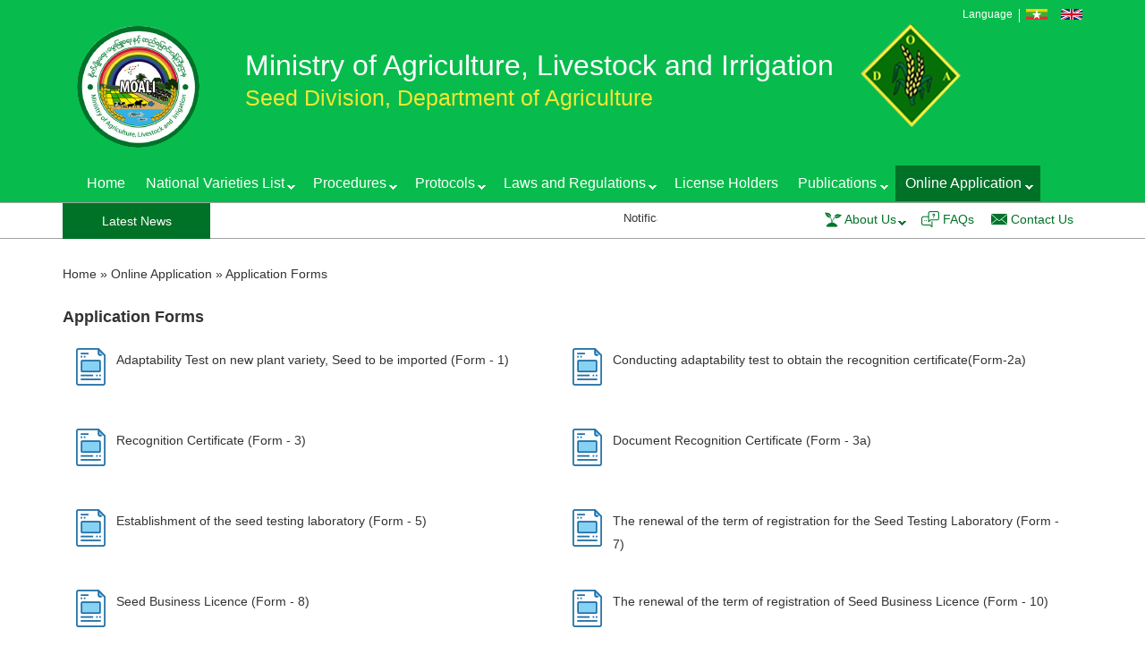

--- FILE ---
content_type: text/html; charset=utf-8
request_url: http://www.myanmarseedportal.gov.mm/en/online-application/digitized-application-form
body_size: 7199
content:
<!DOCTYPE html>
<html lang="en" dir="ltr" prefix="content: http://purl.org/rss/1.0/modules/content/ dc: http://purl.org/dc/terms/ foaf: http://xmlns.com/foaf/0.1/ og: http://ogp.me/ns# rdfs: http://www.w3.org/2000/01/rdf-schema# sioc: http://rdfs.org/sioc/ns# sioct: http://rdfs.org/sioc/types# skos: http://www.w3.org/2004/02/skos/core# xsd: http://www.w3.org/2001/XMLSchema#">
<head>
  <link rel="profile" href="http://www.w3.org/1999/xhtml/vocab" />
  <meta name="viewport" content="width=device-width, initial-scale=1.0">
  <meta http-equiv="Content-Type" content="text/html; charset=utf-8" />
<meta name="Generator" content="Drupal 7 (http://drupal.org)" />
<link rel="shortcut icon" href="http://www.myanmarseedportal.gov.mm/sites/default/files/mmseedportal-favicon.png" type="image/png" />
  <title>Application Forms | Myanmar Seed Information Portal</title>
  <link type="text/css" rel="stylesheet" href="http://www.myanmarseedportal.gov.mm/sites/default/files/css/css_lQaZfjVpwP_oGNqdtWCSpJT1EMqXdMiU84ekLLxQnc4.css" media="all" />
<link type="text/css" rel="stylesheet" href="http://www.myanmarseedportal.gov.mm/sites/default/files/css/css_9Cslfk-KdtHCLVNX1-ZUi6IGCjBOi-Sp21Xu4BPSwtY.css" media="all" />
<link type="text/css" rel="stylesheet" href="http://www.myanmarseedportal.gov.mm/sites/default/files/css/css_G5BCm25r5vUZdGW5l3ELD1e20Rcml8G9lj09_K7UHtk.css" media="all" />
<style>#back-top{right:40px;}#back-top span#button{background-color:#CCCCCC;}#back-top span#button:hover{opacity:1;filter:alpha(opacity = 1);background-color:#777777;}span#link{display :none;}
</style>
<link type="text/css" rel="stylesheet" href="http://www.myanmarseedportal.gov.mm/sites/default/files/css/css_-YC3WicYyIgj-8XSEoMEb_xsqJGsBD3-amHBSQe9UPg.css" media="all" />
<link type="text/css" rel="stylesheet" href="//cdn.jsdelivr.net/bootstrap/3.3.7/css/bootstrap.min.css" media="all" />
<link type="text/css" rel="stylesheet" href="http://www.myanmarseedportal.gov.mm/sites/default/files/css/css_yKdXAUZgIbLNg1Zi6b51-FzQJQOLeP4l8t6n-wDGhzE.css" media="all" />
  <!-- HTML5 element support for IE6-8 -->
  <!--[if lt IE 9]>
    <script src="https://cdn.jsdelivr.net/html5shiv/3.7.3/html5shiv-printshiv.min.js"></script>
  <![endif]-->
  <script src="http://www.myanmarseedportal.gov.mm/sites/default/files/js/js_xvYJgU6LChHqbcSh4y1AvdXfD5QBIwT3GVGVUeuksbM.js"></script>
<script src="//cdn.jsdelivr.net/bootstrap/3.3.7/js/bootstrap.min.js"></script>
<script src="http://www.myanmarseedportal.gov.mm/sites/default/files/js/js_Z6B1SXrss_UQUIs1ak8KX7TRa-xHdZhNO8-3lOc5jk0.js"></script>
<script src="http://www.myanmarseedportal.gov.mm/sites/default/files/js/js_MSOZADRZBAOBo8m3o6NFEsb4sq5ruJfKDsRdfTrTBGE.js"></script>
<script>(function($) { Drupal.behaviors.views_ticker_liScroll = { attach: function (context) { $("#views-ticker-liScroll-news").liScroll({pauseOnMouse: false, travelocity:0.10, direction: "left"}); } };})(jQuery);</script>
<script src="http://www.myanmarseedportal.gov.mm/sites/default/files/js/js_RlK8NXOxi34gEQ93Akm867JOY8TT_gJqUBMKIQ-zSQY.js"></script>
<script>jQuery.extend(Drupal.settings, {"basePath":"\/","pathPrefix":"en\/","ajaxPageState":{"theme":"myanmarseedportal_theme","theme_token":"TiS1WreFj3q-ehx9JWLOJMohWkIr_dNfCCvg4Z-0VCI","js":{"sites\/all\/themes\/bootstrap\/js\/bootstrap.js":1,"sites\/all\/modules\/colorbox\/jquery_update\/replace\/jquery\/1.10\/jquery.min.js":1,"misc\/jquery.once.js":1,"misc\/drupal.js":1,"\/\/cdn.jsdelivr.net\/bootstrap\/3.3.7\/js\/bootstrap.min.js":1,"sites\/all\/modules\/webform_steps\/webform_steps.js":1,"sites\/all\/modules\/colorbox\/js\/colorbox.js":1,"sites\/all\/modules\/colorbox\/styles\/default\/colorbox_style.js":1,"sites\/all\/modules\/scroll_to_top\/scroll_to_top.js":1,"sites\/all\/modules\/views_ticker\/js\/jquery.liscroller.js":1,"0":1,"sites\/all\/libraries\/superfish\/jquery.hoverIntent.minified.js":1,"sites\/all\/libraries\/superfish\/sfsmallscreen.js":1,"sites\/all\/libraries\/superfish\/supposition.js":1,"sites\/all\/libraries\/superfish\/superfish.js":1,"sites\/all\/libraries\/superfish\/supersubs.js":1,"sites\/all\/modules\/superfish\/superfish.js":1},"css":{"modules\/system\/system.base.css":1,"sites\/all\/modules\/scroll_to_top\/scroll_to_top.css":1,"sites\/all\/modules\/date\/date_api\/date.css":1,"sites\/all\/modules\/date\/date_popup\/themes\/datepicker.1.7.css":1,"modules\/field\/theme\/field.css":1,"modules\/node\/node.css":1,"sites\/all\/modules\/views\/css\/views.css":1,"sites\/all\/modules\/ckeditor\/css\/ckeditor.css":1,"sites\/all\/modules\/colorbox\/styles\/default\/colorbox_style.css":1,"sites\/all\/modules\/ctools\/css\/ctools.css":1,"0":1,"modules\/locale\/locale.css":1,"sites\/all\/modules\/views_ticker\/views.ticker.scroller.css":1,"sites\/all\/libraries\/superfish\/css\/superfish.css":1,"sites\/all\/libraries\/superfish\/css\/superfish-smallscreen.css":1,"sites\/all\/libraries\/superfish\/style\/simple\/simple.css":1,"\/\/cdn.jsdelivr.net\/bootstrap\/3.3.7\/css\/bootstrap.min.css":1,"sites\/all\/themes\/bootstrap\/css\/3.3.7\/overrides.min.css":1,"sites\/all\/themes\/myanmarseedportal_theme\/css\/style.css":1,"sites\/all\/themes\/myanmarseedportal_theme\/css\/responsive.css":1}},"colorbox":{"opacity":"0.85","current":"{current} of {total}","previous":"\u00ab Prev","next":"Next \u00bb","close":"Close","maxWidth":"98%","maxHeight":"98%","fixed":true,"mobiledetect":true,"mobiledevicewidth":"480px"},"jcarousel":{"ajaxPath":"\/en\/jcarousel\/ajax\/views"},"scroll_to_top":{"label":"Back to top"},"better_exposed_filters":{"views":{"application_forms":{"displays":{"digitized_application_form":{"filters":[]}}},"news":{"displays":{"breaking_news":{"filters":[]}}}}},"superfish":[{"id":"1","sf":{"animation":{"opacity":"show","height":"show"},"speed":"fast","dropShadows":false},"plugins":{"smallscreen":{"mode":"window_width","breakpointUnit":"px","accordionButton":"2","title":"Main menu"},"supposition":true,"supersubs":true}},{"id":"2","sf":{"animation":{"opacity":"show","height":"show"},"speed":"fast","dropShadows":false},"plugins":{"smallscreen":{"mode":"window_width","breakpointUnit":"px","accordionButton":"2","title":"Second Menu"},"supposition":true,"supersubs":true}}],"bootstrap":{"anchorsFix":"0","anchorsSmoothScrolling":"0","formHasError":1,"popoverEnabled":1,"popoverOptions":{"animation":1,"html":0,"placement":"right","selector":"","trigger":"click","triggerAutoclose":1,"title":"","content":"","delay":0,"container":"body"},"tooltipEnabled":1,"tooltipOptions":{"animation":1,"html":0,"placement":"auto left","selector":"","trigger":"hover focus","delay":0,"container":"body"}}});</script>
  <!-- Global site tag (gtag.js) - Google Analytics -->
	<script async src="https://www.googletagmanager.com/gtag/js?id=UA-134065791-1"></script>
	<script>
	  window.dataLayer = window.dataLayer || [];
	  function gtag(){dataLayer.push(arguments);}
	  gtag('js', new Date());

	  gtag('config', 'UA-134065791-1');
	</script>

</head>
<body class="html not-front not-logged-in no-sidebars page-online-application page-online-application-digitized-application-form i18n-en">
  <div id="skip-link">
    <a href="#main-content" class="element-invisible element-focusable">Skip to main content</a>
  </div>
    <div id="green-wrapper">

<div class="language container">
      <div class="region region-top">
    <section id="block-locale-language" class="block block-locale clearfix">

        <h2 class="block-title">Language</h2>
    
  <ul class="language-switcher-locale-url"><li class="mm first"><a href="/mm/online-application/digitized-application-form" class="language-link" xml:lang="mm" title="အွန်လိုင်းလျှောက်လွှာ"><img class="language-icon img-responsive" typeof="foaf:Image" src="http://www.myanmarseedportal.gov.mm/sites/all/modules/languageicons/flags/mm.png" width="24" height="16" alt="Myanmar" title="Myanmar" /></a></li>
<li class="en last active"><a href="/en/online-application/digitized-application-form" class="language-link active" xml:lang="en" title="Online Application"><img class="language-icon img-responsive" typeof="foaf:Image" src="http://www.myanmarseedportal.gov.mm/sites/all/modules/languageicons/flags/en.png" width="24" height="16" alt="English" title="English" /></a></li>
</ul>
</section>
  </div>
</div>

<header id="navbar" role="banner" class="navbar container navbar-default">
  <div class="container">
    <div class="navbar-header">
	 <div class="logo-wrap">
              <a class="logo navbar-btn pull-left" href="/en" title="Home">
          <img src="http://www.myanmarseedportal.gov.mm/sites/default/files/mmseedportal-logo.png" alt="Home" />
        </a>
      	 </div>

      	 
	 
              <button type="button" class="navbar-toggle" data-toggle="collapse" data-target="#navbar-collapse">
          <span class="sr-only">MENU</span>
          <!--<span class="icon-bar"></span>
          <span class="icon-bar"></span>
          <span class="icon-bar"></span>-->
        </button>
          </div>
	
	<div id="site-title">
	          <div class="region region-site-title">
    <section id="block-block-1" class="block block-block clearfix">

      
  <div class="site-title-en">
<h1>Ministry of Agriculture, Livestock and Irrigation</h1>
</div>
<div class="site-title-en">
<h2>Seed Division, Department of Agriculture</h2>
</div>

</section>
<section id="block-block-7" class="block block-block clearfix">

      
  <div><img alt="" src="/sites/default/files/doa-logo.png" class="img-responsive" /></div>

</section>
  </div>
    </div>

          <div class="navbar-collapse collapse navbar-main" id="navbar-collapse">
        <nav role="navigation">
                                            <div class="region region-navigation">
    <section id="block-superfish-1" class="block block-superfish clearfix">

      
  <ul  id="superfish-1" class="menu sf-menu sf-main-menu sf-horizontal sf-style-simple sf-total-items-8 sf-parent-items-6 sf-single-items-2"><li id="menu-440-1" class="first odd sf-item-1 sf-depth-1 sf-no-children"><a href="/en" title="" class="sf-depth-1">Home</a></li><li id="menu-585-1" class="middle even sf-item-2 sf-depth-1 sf-total-children-4 sf-parent-children-0 sf-single-children-4 menuparent"><a href="/en/final-variety-list" title="" class="sf-depth-1 menuparent">National Varieties List</a><ul><li id="menu-618-1" class="first odd sf-item-1 sf-depth-2 sf-no-children"><a href="/en/variety-list" title="" class="sf-depth-2">Released Varieties </a></li><li id="menu-799-1" class="middle even sf-item-2 sf-depth-2 sf-no-children"><a href="/en/variety-catalogues" title="" class="sf-depth-2">Variety Catalogues</a></li><li id="menu-632-1" class="middle odd sf-item-3 sf-depth-2 sf-no-children"><a href="/en/content/nature-seed" class="sf-depth-2">Nature of the Seeds</a></li><li id="menu-800-1" class="last even sf-item-4 sf-depth-2 sf-no-children"><a href="/en/seed-available-situation" title="" class="sf-depth-2">Seed Available Situation</a></li></ul></li><li id="menu-518-1" class="middle odd sf-item-3 sf-depth-1 sf-total-children-5 sf-parent-children-0 sf-single-children-5 menuparent"><a href="/en/flowchart-and-procedures" title="" class="sf-depth-1 menuparent">Procedures</a><ul><li id="menu-508-1" class="first odd sf-item-1 sf-depth-2 sf-no-children"><a href="/en/flowchart-and-procedures/procedures-accordance-seed-law-regulations" class="sf-depth-2">Procedures in accordance with Seed Law &amp; Regulations</a></li><li id="menu-510-1" class="middle even sf-item-2 sf-depth-2 sf-no-children"><a href="/en/flowchart-and-procedures/procedure-recognition-certificate" class="sf-depth-2">Procedure for Recognition Certificate</a></li><li id="menu-512-1" class="middle odd sf-item-3 sf-depth-2 sf-no-children"><a href="/en/flowchart-and-procedures/procedure-seed-testing-laboratory" class="sf-depth-2">Procedure for Seed Testing Laboratory</a></li><li id="menu-514-1" class="middle even sf-item-4 sf-depth-2 sf-no-children"><a href="/en/flowchart-and-procedures/procedure-seed-business-licence" class="sf-depth-2">Procedure for Seed Business Licence</a></li><li id="menu-516-1" class="last odd sf-item-5 sf-depth-2 sf-no-children"><a href="/en/flowchart-and-procedures/procedure-seed-export-and-import-recommendation" class="sf-depth-2">Procedure for Seed Export and Import Recommendation</a></li></ul></li><li id="menu-537-1" class="middle even sf-item-4 sf-depth-1 sf-total-children-7 sf-parent-children-0 sf-single-children-7 menuparent"><span title="" class="sf-depth-1 menuparent nolink">Protocols</span><ul><li id="menu-538-1" class="first odd sf-item-1 sf-depth-2 sf-no-children"><a href="/en/protocols" title="" class="sf-depth-2">Testing Protocol Variety (VCU)</a></li><li id="menu-540-1" class="middle even sf-item-2 sf-depth-2 sf-no-children"><a href="/en/content/reporting-format" class="sf-depth-2">Reporting Format</a></li><li id="menu-628-1" class="middle odd sf-item-3 sf-depth-2 sf-no-children"><a href="/en/content/guide-lines-seed-growers" class="sf-depth-2">Guideline for Seed Growers</a></li><li id="menu-634-1" class="middle even sf-item-4 sf-depth-2 sf-no-children"><a href="/en/content/document-registration-guideline" title="" class="sf-depth-2">Document Registration Guideline</a></li><li id="menu-809-1" class="middle odd sf-item-5 sf-depth-2 sf-no-children"><a href="/en/content/guidelines-post-control-test" class="sf-depth-2">Guidelines for Post Control Test</a></li><li id="menu-811-1" class="middle even sf-item-6 sf-depth-2 sf-no-children"><a href="/en/content/guidelines-seed-shop-wholesale-retail-inspection" class="sf-depth-2">Guidelines for Seed Shop (Wholesale &amp; Retail) Inspection</a></li><li id="menu-813-1" class="last odd sf-item-7 sf-depth-2 sf-no-children"><a href="/en/content/guidelines-post-certification-evaluation-seed-producers-seed-companies-seed-farms-seed" class="sf-depth-2">Guidelines for Post Certification Evaluation of Seed Producers (Seed companies, Seed farms, Seed growers)</a></li></ul></li><li id="menu-505-1" class="middle odd sf-item-5 sf-depth-1 sf-total-children-7 sf-parent-children-0 sf-single-children-7 menuparent"><a href="/en/laws-and-regulations" title="" class="sf-depth-1 menuparent">Laws and Regulations</a><ul><li id="menu-485-1" class="first odd sf-item-1 sf-depth-2 sf-no-children"><a href="/en/laws-and-regulations/seed-law" class="sf-depth-2">Seed Law</a></li><li id="menu-498-1" class="middle even sf-item-2 sf-depth-2 sf-no-children"><a href="/en/laws-and-regulations/fertilizer-law" class="sf-depth-2">Fertilizer Law</a></li><li id="menu-499-1" class="middle odd sf-item-3 sf-depth-2 sf-no-children"><a href="/en/laws-and-regulations/pesticide-law" class="sf-depth-2">Pesticide Law</a></li><li id="menu-500-1" class="middle even sf-item-4 sf-depth-2 sf-no-children"><a href="/en/laws-and-regulations/plant-pest-quarantine-law" class="sf-depth-2">Plant Pest Quarantine Law</a></li><li id="menu-501-1" class="middle odd sf-item-5 sf-depth-2 sf-no-children"><a href="/en/laws-and-regulations/plant-variety-protection-law" class="sf-depth-2">Plant Variety Protection Law</a></li><li id="menu-502-1" class="middle even sf-item-6 sf-depth-2 sf-no-children"><a href="/en/laws-and-regulations/law-protection-farmer-right-and-enhancement-their-benifits" class="sf-depth-2">The Law of Protection of the Farmer Right and Enhancement of their Benefits</a></li><li id="menu-641-1" class="last odd sf-item-7 sf-depth-2 sf-no-children"><a href="/en/laws-and-regulations/regulations-relating-seed-law" class="sf-depth-2">Regulations Relating to the Seed Law</a></li></ul></li><li id="menu-472-1" class="middle even sf-item-6 sf-depth-1 sf-no-children"><a href="/en/content/seed-business-license-holders" class="sf-depth-1">License Holders</a></li><li id="menu-568-1" class="middle odd sf-item-7 sf-depth-1 sf-total-children-4 sf-parent-children-0 sf-single-children-4 menuparent"><span title="" class="sf-depth-1 menuparent nolink">Publications</span><ul><li id="menu-573-1" class="first odd sf-item-1 sf-depth-2 sf-no-children"><a href="/en/publications/road-map-action-agenda" class="sf-depth-2">Road Map &amp; Action Agenda</a></li><li id="menu-496-1" class="middle even sf-item-2 sf-depth-2 sf-no-children"><a href="/en/laws-and-regulations/orders-and-notifications" class="sf-depth-2">Orders and Notifications</a></li><li id="menu-630-1" class="middle odd sf-item-3 sf-depth-2 sf-no-children"><a href="/en/node/263/" title="" class="sf-depth-2">Partners And Projects</a></li><li id="menu-793-1" class="last even sf-item-4 sf-depth-2 sf-no-children"><a href="/en/publications/prescribed-weight-and-volume-commercial" class="sf-depth-2">Prescribed Weight and Volume for Commercial</a></li></ul></li><li id="menu-522-1" class="active-trail last even sf-item-8 sf-depth-1 sf-total-children-12 sf-parent-children-0 sf-single-children-12 menuparent"><a href="/en/online-application/digitized-application-form" title="" class="sf-depth-1 menuparent active">Online Application</a><ul><li id="menu-587-1" class="first odd sf-item-1 sf-depth-2 sf-no-children"><a href="/en/online-application/digitized-application-form/adaptability-test-new-plant-variety-seed-be-imported" class="sf-depth-2">Adaptability Test on new plant variety, Seed to be imported (Form - 1)</a></li><li id="menu-606-1" class="middle even sf-item-2 sf-depth-2 sf-no-children"><a href="/en/online-application/digitized-application-form/conducting-adaptability-test-obtain-recognition" class="sf-depth-2">Conducting adaptability test to obtain the recognition certificate(Form-2a)</a></li><li id="menu-588-1" class="middle odd sf-item-3 sf-depth-2 sf-no-children"><a href="/en/online-application/digitized-application-form/recognition-certificate-form-3" class="sf-depth-2">Recognition Certificate (Form - 3)</a></li><li id="menu-795-1" class="middle even sf-item-4 sf-depth-2 sf-no-children"><a href="/en/online-application/digitized-application-form/document-recognition-certificate-form-3a" class="sf-depth-2">Document Recognition Certificate (Form - 3a)</a></li><li id="menu-589-1" class="middle odd sf-item-5 sf-depth-2 sf-no-children"><a href="/en/online-application/digitized-application-form/establishment-seed-testing-laboratory-form-5" class="sf-depth-2">Establishment of the seed testing laboratory (Form - 5)</a></li><li id="menu-590-1" class="middle even sf-item-6 sf-depth-2 sf-no-children"><a href="/en/online-application/digitized-application-form/renewal-term-registration-seed-testing-laboratory-form" class="sf-depth-2">The renewal of the term of registration for the Seed Testing Laboratory (Form - 7)</a></li><li id="menu-591-1" class="middle odd sf-item-7 sf-depth-2 sf-no-children"><a href="/en/online-application/digitized-application-form/seed-business-licence-form-8" class="sf-depth-2">Seed Business Licence (Form - 8)</a></li><li id="menu-592-1" class="middle even sf-item-8 sf-depth-2 sf-no-children"><a href="/en/online-application/digitized-application-form/renewal-term-registration-seed-business-licence-form" class="sf-depth-2">The renewal of the term of registration of Seed Business Licence (Form - 10)</a></li><li id="menu-593-1" class="middle odd sf-item-9 sf-depth-2 sf-no-children"><a href="/en/online-application/digitized-application-form/recommendation-seed-be-imported-form-11" class="sf-depth-2">Recommendation, seed to be imported (Form - 11)</a></li><li id="menu-594-1" class="middle even sf-item-10 sf-depth-2 sf-no-children"><a href="/en/online-application/digitized-application-form/recommendation-seed-be-exported-form-12" class="sf-depth-2">Recommendation, seed to be exported (Form - 12)</a></li><li id="menu-595-1" class="middle odd sf-item-11 sf-depth-2 sf-no-children"><a href="/en/online-application/digitized-application-form/adaptability-test-new-plant-variety" class="sf-depth-2">Adaptability test on new plant variety</a></li><li id="menu-549-1" class="last even sf-item-12 sf-depth-2 sf-no-children"><a href="/en/online-application/certificates-and-licences" title="" class="sf-depth-2">Certificate Samples</a></li></ul></li></ul>
</section>
  </div>
                  </nav>
      </div>
      </div>
</header>
</div>

<div id="second-nav">
	<div class="container">  <div class="region region-second-nav">
    <section id="block-views-news-breaking-news" class="block block-views clearfix">

        <h2 class="block-title">Latest News</h2>
    
  <div class="view view-news view-id-news view-display-id-breaking_news view-dom-id-b9e96974d0e92bad7941aa395db90d06">
        
  
  
      <div class="view-content">
      <!-- start scroll -->
<div class='view view-news'><div class='view-content view-content-news'><div><ul id='views-ticker-liScroll-news'><li class='views-liScroll-item views-liScroll-item-news'><span class='views-liScroll-tick-field'>  
  <div class="views-field views-field-title">        <span class="field-content"><a href="/en/news/latest-news/notification-application-variety-recognition-certificate">Notification for application on variety recognition certificate</a></span>  </div></span></li><li class='views-liScroll-item views-liScroll-item-news'><span class='views-liScroll-tick-field'>  
  <div class="views-field views-field-title">        <span class="field-content"><a href="/en/news/latest-news/training-course-egs-production-technology-and-seed-quality-control-was-conducted-20">Training course on EGS Production Technology and Seed Quality Control was conducted on 20 February, 2018.</a></span>  </div></span></li><li class='views-liScroll-item views-liScroll-item-news'><span class='views-liScroll-tick-field'>  
  <div class="views-field views-field-title">        <span class="field-content"><a href="/en/news/latest-news/first-seed-sector-platform-secretariat-meeting">First Seed Sector Platform Secretariat Meeting</a></span>  </div></span></li></ul></div></div></div>
<!-- end scroll -->
    </div>
  
  
  
  
  
  
</div>
</section>
<section id="block-superfish-2" class="block block-superfish clearfix">

      
  <ul  id="superfish-2" class="menu sf-menu sf-menu-second-menu sf-horizontal sf-style-simple sf-total-items-3 sf-parent-items-1 sf-single-items-2"><li id="menu-446-2" class="first odd sf-item-1 sf-depth-1 sf-total-children-5 sf-parent-children-0 sf-single-children-5 menuparent"><span title="" class="sf-depth-1 menuparent nolink">About Us</span><ul><li id="menu-622-2" class="first odd sf-item-1 sf-depth-2 sf-no-children"><a href="/en/content/department-agriculture" class="sf-depth-2">Department of Agriculture</a></li><li id="menu-449-2" class="middle even sf-item-2 sf-depth-2 sf-no-children"><a href="/en/content/seed-divisions-historyseed-law%E2%80%99s-progress" class="sf-depth-2">Seed Division&#039;s History/Seed Law’s Progress</a></li><li id="menu-451-2" class="middle odd sf-item-3 sf-depth-2 sf-no-children"><a href="/en/content/vision-mission-seed-division" class="sf-depth-2">Vision &amp; Mission of Seed Division</a></li><li id="menu-453-2" class="middle even sf-item-4 sf-depth-2 sf-no-children"><a href="/en/content/vision-mission-seed-law-unit" class="sf-depth-2">Vision &amp; Mission of Seed Law Unit</a></li><li id="menu-563-2" class="last odd sf-item-5 sf-depth-2 sf-no-children"><a href="/en/content/organization-chart-department-agriculture" class="sf-depth-2">Organization Chart (DOA and Seed Division)</a></li></ul></li><li id="menu-470-2" class="middle even sf-item-2 sf-depth-1 sf-no-children"><a href="/en/faq/faqs" class="sf-depth-1">FAQs</a></li><li id="menu-474-2" class="last odd sf-item-3 sf-depth-1 sf-no-children"><a href="/en/online-application/contact-us" class="sf-depth-1">Contact Us</a></li></ul>
</section>
  </div>
</div>
</div>

<div class="main-container container">
 
 <div class="top-bar">
  
  <div class="col-sm-6 banner-news">
   <header role="banner" id="page-header">
     
        </header> <!-- /#page-header -->
  </div>
  
  <div class="col-sm-6 top-bar-right">
       
	<div class="top-bottom">
	 <div class="col-sm-5 top-bottom-first"></div>
	 <div class="col-sm-7 top-bottom-second"></div>
	</div>
  </div>
	
 </div>
 </div>
 
  <div class="protocol">
   <div class="container">
       </div>
  </div>
  
  <div class="main-container container">
  <div class="row">

    
    <section class="col-sm-12">
      	    <div class="region region-content-top">
    <section id="block-easy-breadcrumb-easy-breadcrumb" class="block block-easy-breadcrumb clearfix">

      
    <div itemscope class="easy-breadcrumb" itemtype="http://data-vocabulary.org/Breadcrumb">
          <span itemprop="title"><a href="/en" class="easy-breadcrumb_segment easy-breadcrumb_segment-front">Home</a></span>               <span class="easy-breadcrumb_segment-separator">»</span>
                <span class="easy-breadcrumb_segment easy-breadcrumb_segment-1" itemprop="title">Online Application</span>               <span class="easy-breadcrumb_segment-separator">»</span>
                <span class="easy-breadcrumb_segment easy-breadcrumb_segment-title" itemprop="title">Application Forms</span>            </div>

</section>
  </div>
            <a id="main-content"></a>
                    <h1 class="page-header">Application Forms</h1>
                                                  	  
        <div class="region region-content">
    <section id="block-system-main" class="block block-system clearfix">

      
  <div class="view view-application-forms view-id-application_forms view-display-id-digitized_application_form view-dom-id-f5bc764ed2fba51ddf63d8ab4f172b8a">
        
  
  
      <div class="view-content">
        <div class="views-row views-row-1 views-row-odd views-row-first col-sm-6 col-md-6">
      
  <div class="views-field views-field-title">        <span class="field-content"><a href="/en/online-application/digitized-application-form/adaptability-test-new-plant-variety-seed-be-imported">Adaptability Test on new plant variety, Seed to be imported (Form - 1)</a></span>  </div>  </div>
  <div class="views-row views-row-2 views-row-even col-sm-6 col-md-6">
      
  <div class="views-field views-field-title">        <span class="field-content"><a href="/en/online-application/digitized-application-form/conducting-adaptability-test-obtain-recognition">Conducting adaptability test to obtain the recognition certificate(Form-2a)</a></span>  </div>  </div>
  <div class="views-row views-row-3 views-row-odd col-sm-6 col-md-6">
      
  <div class="views-field views-field-title">        <span class="field-content"><a href="/en/online-application/digitized-application-form/recognition-certificate-form-3">Recognition Certificate (Form - 3)</a></span>  </div>  </div>
  <div class="views-row views-row-4 views-row-even col-sm-6 col-md-6">
      
  <div class="views-field views-field-title">        <span class="field-content"><a href="/en/online-application/digitized-application-form/document-recognition-certificate-form-3a">Document Recognition Certificate (Form - 3a)</a></span>  </div>  </div>
  <div class="views-row views-row-5 views-row-odd col-sm-6 col-md-6">
      
  <div class="views-field views-field-title">        <span class="field-content"><a href="/en/online-application/digitized-application-form/establishment-seed-testing-laboratory-form-5">Establishment of the seed testing laboratory (Form - 5) </a></span>  </div>  </div>
  <div class="views-row views-row-6 views-row-even col-sm-6 col-md-6">
      
  <div class="views-field views-field-title">        <span class="field-content"><a href="/en/online-application/digitized-application-form/renewal-term-registration-seed-testing-laboratory-form">The renewal of the term of registration for the Seed Testing Laboratory (Form - 7)</a></span>  </div>  </div>
  <div class="views-row views-row-7 views-row-odd col-sm-6 col-md-6">
      
  <div class="views-field views-field-title">        <span class="field-content"><a href="/en/online-application/digitized-application-form/seed-business-licence-form-8">Seed Business Licence (Form - 8)</a></span>  </div>  </div>
  <div class="views-row views-row-8 views-row-even col-sm-6 col-md-6">
      
  <div class="views-field views-field-title">        <span class="field-content"><a href="/en/online-application/digitized-application-form/renewal-term-registration-seed-business-licence-form">The renewal of the term of registration of Seed Business Licence (Form - 10)</a></span>  </div>  </div>
  <div class="views-row views-row-9 views-row-odd col-sm-6 col-md-6">
      
  <div class="views-field views-field-title">        <span class="field-content"><a href="/en/online-application/digitized-application-form/recommendation-seed-be-imported-form-11">Recommendation, seed to be imported (Form - 11)</a></span>  </div>  </div>
  <div class="views-row views-row-10 views-row-even col-sm-6 col-md-6">
      
  <div class="views-field views-field-title">        <span class="field-content"><a href="/en/online-application/digitized-application-form/recommendation-seed-be-exported-form-12">Recommendation, seed to be exported (Form - 12)</a></span>  </div>  </div>
  <div class="views-row views-row-11 views-row-odd views-row-last col-sm-6 col-md-6">
      
  <div class="views-field views-field-title">        <span class="field-content"><a href="/en/online-application/digitized-application-form/adaptability-test-new-plant-variety">Adaptability test on new plant variety</a></span>  </div>  </div>
    </div>
  
  
  
  
  
  
</div>
</section>
  </div>
    </section>

    
  </div>
  
  <div class="content_bottom">
	  </div>
</div>

<div id="company">
 <div class="container">
   </div>
</div>

  <footer class="footer ">
      <div class="region region-footer">
    <section id="block-block-5" class="block block-block clearfix">

      
  <div class="container footer-address">
<div class="col-sm-2 contact-person"><img alt="" height="144" src="/sites/default/files/contact-person.png" width="110" /></div>
<div class="col-sm-8">
<h3>Contact Us</h3>
<div class="contact">
<div class="col-sm-6">
<div class="address">
<div class="contact-img"><img alt="" height="26" src="/sites/default/files/address.png" style="float:left" width="20" /></div>
<p>Address<br />
Office No (43), Seed division, Department of Agriculture, MOALI.</p>
</div>
<div class="phone">
<div class="contact-img"><img alt="" height="26" src="/sites/default/files/phone.png" style="float:left" width="25" /></div>
<p>Phone<br />
0673-410328</p>
</div>
</div>
<div class="col-sm-6">
<div class="fax">
<div class="contact-img"><img alt="" height="23" src="/sites/default/files/fax.png" style="float:left" width="25" /></div>
<p>Fax<br />
0673-410385</p>
</div>
<div class="email">
<div class="contact-img"><img alt="" height="27" src="/sites/default/files/email.png" style="float:left" width="25" /></div>
<p>Email<br /><a href="mailto:seedlawunit@gmail.com">seedlawunit@gmail.com</a></p>
</div>
</div>
</div>
</div>
<div class="col-sm-2 social-icon">
<h3>Follow us</h3>
<p><a href="https://www.facebook.com/seedlawmyanmar" target="_blank"><img alt="" height="40" src="/sites/default/files/fb-icon.png" width="40" /></a></p>
</div>
</div>

</section>
<section id="block-block-6" class="block block-block clearfix">

      
  <div class="container text-center">
<div class="copyright">Copyright ©  2018 - 2022 Ministry of Agriculture, Livestock and Irrigation.</div>
<div class="develop">Developed by : <a href="http://www.newwave-tech.com" target="_blank">Global New Wave Technology Co., Ltd.</a></div>
</div>

</section>
  </div>
  </footer>
  <script src="http://www.myanmarseedportal.gov.mm/sites/default/files/js/js_FbpwIZNwgzwEuuL4Q2HOM07BOSCY5LxL_gwSK4ohQBM.js"></script>
</body>
</html>


--- FILE ---
content_type: text/css
request_url: http://www.myanmarseedportal.gov.mm/sites/default/files/css/css_-YC3WicYyIgj-8XSEoMEb_xsqJGsBD3-amHBSQe9UPg.css
body_size: 3564
content:
.locale-untranslated{font-style:normal;text-decoration:line-through;}#locale-translation-filter-form .form-item-language,#locale-translation-filter-form .form-item-translation,#locale-translation-filter-form .form-item-group{float:left;padding-right:.8em;margin:0.1em;width:15em;}#locale-translation-filter-form .form-type-select select{width:100%;}#locale-translation-filter-form .form-actions{float:left;padding:3ex 0 0 1em;}.language-switcher-locale-session a.active{color:#0062A0;}.language-switcher-locale-session a.session-active{color:#000000;}
.views-scroller-horizontal-container{width:600px;height:40px;overflow:hidden;}.views-scroller-horizontal-item{display:inline;margin-right:20px;}.views-scroller-vertical-container{width:210px;height:160px;overflow:hidden;}.views-scroller-vertical-item{margin-top:20px;}.views-scroller-vertical-item span{display:block;}.jscroller2_up,.jscroller2_down,.jscroller2_left,.jscroller2_right{margin:0;padding:0;}.jscroller2_left,.jscroller_right,.jscroller2_left_endless,.jscroller2_right_endless{white-space:nowrap;}.liScroll-container{width:738px;height:40px;margin:0;padding:0;overflow:hidden;}.liScroll-container .mask{position:relative;left:10px;top:8px;width:718px;overflow:hidden;}ul.liScroll{position:relative;left:750px;font:bold 10px Arial,'mmrtext';list-style-type:none;margin:0;padding:0;}ul.liScroll li{float:left;margin:0;padding:0;}ul.liScroll a{white-space:nowrap;padding:0;margin:0 50px 0 0;}ul.liScroll span{margin:0 10px 0 0;}
.sf-menu,.sf-menu *{list-style:none;margin:0;padding:0;}.sf-menu{line-height:1.0;z-index:497;}.sf-menu ul{left:0;position:absolute;top:-99999em;width:12em;}.sf-menu ul li{width:100%;}.sf-menu li{float:left;position:relative;z-index:498;}.sf-menu a,.sf-menu span.nolink{display:block;position:relative;}.sf-menu li:hover,.sf-menu li.sfHover,.sf-menu li:hover ul,.sf-menu li.sfHover ul{z-index:499;}.sf-menu li:hover > ul,.sf-menu li.sfHover > ul{left:0;top:2.5em;}.sf-menu li li:hover > ul,.sf-menu li li.sfHover > ul{left:12em;top:0;}.sf-menu.menu,.sf-menu.menu li{margin:0;}.sf-menu.menu ul{margin-top:-4px;}#superfish-2.sf-menu.menu ul{margin-top:-8px !important;}.sf-hidden{left:-99999em !important;top:-99999em !important;}.sf-menu a.sf-with-ul,.sf-menu span.nolink.sf-with-ul{min-width:1px;}.sf-sub-indicator{background:url(/sites/all/libraries/superfish/images/arrows-ffffff.png) no-repeat -10px -100px;display:block;height:10px;overflow:hidden;position:absolute;right:0.5em;text-indent:-999em;top:1.05em;width:10px;}#superfish-2 .sf-sub-indicator{right:0.5em !important;}a > .sf-sub-indicator,span.nolink > .sf-sub-indicator{top:0.8em;background-position:0 -100px;}a:focus > .sf-sub-indicator,a:hover > .sf-sub-indicator,a:active > .sf-sub-indicator,li:hover > a > .sf-sub-indicator,li.sfHover > a > .sf-sub-indicator,span.nolink:hover > .sf-sub-indicator,li:hover > span.nolink > .sf-sub-indicator,li.sfHover > span.nolink > .sf-sub-indicator{background-position:-10px -100px;}.sf-menu ul .sf-sub-indicator{background-position:-10px 0;}.sf-menu ul a > .sf-sub-indicator,.sf-menu ul span.nolink > .sf-sub-indicator{background-position:0 0;}.sf-menu ul a:focus > .sf-sub-indicator,.sf-menu ul a:hover > .sf-sub-indicator,.sf-menu ul a:active > .sf-sub-indicator,.sf-menu ul li:hover > a > .sf-sub-indicator,.sf-menu ul li.sfHover > a > .sf-sub-indicator,.sf-menu ul span.nolink:hover > .sf-sub-indicator,.sf-menu ul li:hover > span.nolink > .sf-sub-indicator,.sf-menu ul li.sfHover > span.nolink > .sf-sub-indicator{background-position:-10px 0;}.sf-menu.sf-horizontal.sf-shadow ul,.sf-menu.sf-vertical.sf-shadow ul,.sf-menu.sf-navbar.sf-shadow ul ul{background:url(/sites/all/libraries/superfish/images/shadow.png) no-repeat right bottom;padding:0 8px 9px 0 !important;-webkit-border-top-right-radius:8px;-webkit-border-bottom-left-radius:8px;-moz-border-radius-topright:8px;-moz-border-radius-bottomleft:8px;border-top-right-radius:8px;border-bottom-left-radius:8px;}.sf-shadow ul.sf-shadow-off{background:transparent;}.sf-menu.rtl,.sf-menu.rtl li{float:right;}.sf-menu.rtl li:hover > ul,.sf-menu.rtl li.sfHover > ul{left:auto;right:0;}.sf-menu.rtl li li:hover > ul,.sf-menu.rtl li li.sfHover > ul{left:auto;right:12em;}.sf-menu.rtl ul{left:auto;right:0;}.sf-menu.rtl .sf-sub-indicator{left:0.75em;right:auto;background:url(/sites/all/libraries/superfish/images/arrows-ffffff-rtl.png) no-repeat -10px -100px;}.sf-menu.rtl a > .sf-sub-indicator,.sf-menu.rtl span.nolink > .sf-sub-indicator{top:0.8em;background-position:-10px -100px;}.sf-menu.rtl a:focus > .sf-sub-indicator,.sf-menu.rtl a:hover > .sf-sub-indicator,.sf-menu.rtl a:active > .sf-sub-indicator,.sf-menu.rtl li:hover > a > .sf-sub-indicator,.sf-menu.rtl li.sfHover > a > .sf-sub-indicator,.sf-menu.rtl span.nolink:hover > .sf-sub-indicator,.sf-menu.rtl li:hover > span.nolink > .sf-sub-indicator,.sf-menu.rtl li.sfHover > span.nolink > .sf-sub-indicator{background-position:0 -100px;}.sf-menu.rtl ul .sf-sub-indicator{background-position:0 0;}.sf-menu.rtl ul a > .sf-sub-indicator,.sf-menu.rtl ul span.nolink > .sf-sub-indicator{background-position:-10px 0;}.sf-menu.rtl ul a:focus > .sf-sub-indicator,.sf-menu.rtl ul a:hover > .sf-sub-indicator,.sf-menu.rtl ul a:active > .sf-sub-indicator,.sf-menu.rtl ul li:hover > a > .sf-sub-indicator,.sf-menu.rtl ul li.sfHover > a > .sf-sub-indicator,.sf-menu.rtl ul span.nolink:hover > .sf-sub-indicator,.sf-menu.rtl ul li:hover > span.nolink > .sf-sub-indicator,.sf-menu.rtl ul li.sfHover > span.nolink > .sf-sub-indicator{background-position:0 0;}.sf-menu.rtl .sf-hidden,.sf-menu.rtl.sf-hidden{left:auto !important;right:-99999em !important;}.sf-menu.rtl.sf-horizontal.sf-shadow ul,.sf-menu.rtl.sf-vertical.sf-shadow ul,.sf-menu.rtl.sf-navbar.sf-shadow ul ul{background-position:bottom left;padding:0 0 9px 8px !important;-webkit-border-radius:8px;-webkit-border-top-right-radius:0;-webkit-border-bottom-left-radius:0;-moz-border-radius:8px;-moz-border-radius-topright:0;-moz-border-radius-bottomleft:0;border-radius:8px;border-top-right-radius:0;border-bottom-left-radius:0;}.sf-vertical.rtl li:hover > ul,.sf-vertical.rtl li.sfHover > ul{left:auto;right:12em;}.sf-vertical.rtl .sf-sub-indicator{background-position:-10px 0;}.sf-vertical.rtl a > .sf-sub-indicator,.sf-vertical.rtl span.nolink > .sf-sub-indicator{background-position:0 0;}.sf-vertical.rtl a:focus > .sf-sub-indicator,.sf-vertical.rtl a:hover > .sf-sub-indicator,.sf-vertical.rtl a:active > .sf-sub-indicator,.sf-vertical.rtl li:hover > a > .sf-sub-indicator,.sf-vertical.rtl li.sfHover > a > .sf-sub-indicator,.sf-vertical.rtl span.nolink:hover > .sf-sub-indicator,.sf-vertical.rtl li:hover > span.nolink > .sf-sub-indicator,.sf-vertical.rtl li.sfHover > span.nolink > .sf-sub-indicator{background-position:-10px 0;}.sf-navbar.rtl li li{float:right;}.sf-navbar.rtl ul .sf-sub-indicator{background-position:0 -100px;}.sf-navbar.rtl ul a > .sf-sub-indicator{background-position:-10px -100px;}.sf-navbar.rtl ul a:focus > .sf-sub-indicator,.sf-navbar.rtl ul a:hover > .sf-sub-indicator,.sf-navbar.rtl ul a:active > .sf-sub-indicator,.sf-navbar.rtl ul li:hover > a > .sf-sub-indicator,.sf-navbar.rtl ul li.sfHover > a > .sf-sub-indicator,.sf-navbar.rtl ul span.nolink:hover > .sf-sub-indicator,.sf-navbar.rtl ul li:hover > span.nolink > .sf-sub-indicator,.sf-navbar.rtl ul li.sfHover > span.nolink > .sf-sub-indicator{background-position:0 -100px;}.sf-navbar.rtl ul ul .sf-sub-indicator{background-position:0 0;}.sf-navbar.rtl ul ul a > .sf-sub-indicator,.sf-navbar.rtl ul ul span.nolink > .sf-sub-indicator{background-position:-10px 0;}.sf-navbar.rtl ul ul a:focus > .sf-sub-indicator,.sf-navbar.rtl ul ul a:hover > .sf-sub-indicator,.sf-navbar.rtl ul ul a:active > .sf-sub-indicator,.sf-navbar.rtl ul ul li:hover > a > .sf-sub-indicator,.sf-navbar.rtl ul ul li.sfHover > a > .sf-sub-indicator,.sf-navbar.rtl ul ul span.nolink:hover > .sf-sub-indicator,.sf-navbar.rtl ul ul li:hover > span.nolink > .sf-sub-indicator,.sf-navbar.rtl ul ul li.sfHover > span.nolink > .sf-sub-indicator{background-position:0 0;}.sf-navbar.rtl li li:hover > ul,.sf-navbar.rtl li li.sfHover > ul{left:auto;right:0;}.sf-navbar.rtl li li li:hover > ul,.sf-navbar.rtl li li li.sfHover > ul{left:auto;right:12em;}.sf-navbar.rtl > li > ul{background:transparent;padding:0;-moz-border-radius-bottomright:0;-moz-border-radius-topleft:0;-webkit-border-top-left-radius:0;-webkit-border-bottom-right-radius:0;}
ul.sf-menu.sf-accordion{display:none;position:absolute;}ul.sf-menu.sf-accordion,ul.sf-menu.sf-accordion ul,ul.sf-menu.sf-accordion li{float:left;width:100%;}ul.sf-menu.sf-accordion ul{margin:0;padding:0;}ul.sf-menu.sf-accordion.sf-expanded,ul.sf-menu.sf-accordion li.sf-expanded > ul{left:auto !important;position:relative;top:auto !important;}
.block-superfish,.block-superfish .content{overflow:visible !important;width:100%;}.sf-menu.sf-style-simple{float:left;margin:0;padding:0;}#superfish-2.sf-menu.sf-style-simple{float:right !important;}.sf-menu.sf-style-simple a > .sf-sub-indicator,.sf-menu.sf-style-simple span.nolink > .sf-sub-indicator{top:1.2em;background-image:url(/sites/all/libraries/superfish/style/simple/images/simple-arrows.png);}#superfish-2.sf-menu.sf-style-simple a > .sf-sub-indicator,#superfish-2.sf-menu.sf-style-simple span.nolink > .sf-sub-indicator{background-image:url(/sites/all/libraries/superfish/style/simple/images/simple-arrows-green.png) !important;}#superfish-2 #menu-447-2,#superfish-2 #menu-446-2{background-image:url(/sites/all/libraries/superfish/style/simple/images/green-seed-icon-small.png);background-repeat:no-repeat;background-position:left center;padding-left:12px;margin-right:10px;}#superfish-2 #menu-469-2,#superfish-2 #menu-470-2{background-image:url(/sites/all/libraries/superfish/style/simple/images/FAQ-icon.png);background-repeat:no-repeat;background-position:left center;padding-left:14px;margin-right:10px;}#superfish-2 #menu-473-2,#superfish-2 #menu-474-2{background-image:url(/sites/all/libraries/superfish/style/simple/images/contact-icon.png);background-repeat:no-repeat;background-position:left center;padding-left:12px;}.sf-menu.sf-style-simple.rtl a > .sf-sub-indicator,.sf-menu.sf-style-simple.rtl span.nolink > .sf-sub-indicator{background-image:url(/sites/all/libraries/superfish/style/simple/images/simple-arrows-rtl.png);}.sf-menu.sf-style-simple.sf-vertical a > .sf-sub-indicator,.sf-menu.sf-style-simple.sf-vertical span.nolink > .sf-sub-indicator{top:1.1em;}.sf-menu.sf-style-simple li li .sf-sub-indicator,.sf-menu.sf-style-simple li li a > .sf-sub-indicator,.sf-menu.sf-style-simple li li span.nolink > .sf-sub-indicator{top:1em;}.sf-menu.sf-style-simple ul{padding-left:0;}.sf-menu.sf-style-simple.rtl ul{padding-left:auto;padding-right:0;}.sf-menu.sf-style-simple.sf-horizontal.sf-shadow ul,.sf-menu.sf-style-simple.sf-vertical.sf-shadow ul,.sf-menu.sf-style-simple.sf-navbar.sf-shadow ul ul{padding:0 8px 7px 0 !important;-webkit-border-top-right-radius:15px;-webkit-border-bottom-left-radius:15px;-moz-border-radius-topright:15px;-moz-border-radius-bottomleft:15px;border-top-right-radius:15px;border-bottom-left-radius:15px;}.sf-menu.sf-style-simple.sf-horizontal.sf-shadow.rtl ul,.sf-menu.sf-style-simple.sf-vertical.sf-shadow.rtl ul,.sf-menu.sf-style-simple.sf-navbar.sf-shadow.rtl ul ul{padding:0 0 7px 8px !important;-webkit-border-top-left-radius:15px;-webkit-border-top-right-radius:0;-webkit-border-bottom-right-radius:15px;-webkit-border-bottom-left-radius:0;-moz-border-radius-topleft:15px;-moz-border-radius-topright:0;-moz-border-radius-bottomright:15px;-moz-border-radius-bottomleft:0;border-top-left-radius:15px;border-top-right-radius:0;border-bottom-right-radius:15px;border-bottom-left-radius:0;}.sf-menu.sf-style-simple.sf-horizontal li:hover > ul,.sf-menu.sf-style-simple.sf-horizontal li.sfHover > ul{top:48px;}.sf-menu.sf-style-simple.sf-horizontal > li:hover > ul,.sf-menu.sf-style-simple.sf-horizontal > li.sfHover > ul{left:-1px;}.sf-menu.sf-style-simple.sf-horizontal.rtl > li:hover > ul,.sf-menu.sf-style-simple.sf-horizontal.rtl > li.sfHover > ul{left:auto;right:-1px;}.sf-menu.sf-style-simple.sf-horizontal li li:hover > ul,.sf-menu.sf-style-simple.sf-horizontal li li.sfHover > ul,.sf-menu.sf-style-simple.sf-vertical li:hover > ul,.sf-menu.sf-style-simple.sf-vertical li.sfHover > ul,.sf-menu.sf-style-simple.sf-navbar li li li:hover > ul,.sf-menu.sf-style-simple.sf-navbar li li li.sfHover > ul,.sf-menu.sf-style-simple.sf-navbar li li li.active-trail ul{top:-1px;}.sf-menu.sf-style-simple.sf-horizontal > li:first-child:hover > ul,.sf-menu.sf-style-simple.sf-horizontal > li:first-child.sfHover > ul{left:10px;}.sf-menu.sf-style-simple.sf-horizontal.rtl > li:first-child:hover > ul,.sf-menu.sf-style-simple.sf-horizontal.rtl > li:first-child.sfHover > ul{left:auto;right:10px;}.sf-menu.sf-style-simple.sf-horizontal li li li:first-child:hover > ul,.sf-menu.sf-style-simple.sf-horizontal li li li:first-child.sfHover > ul,.sf-menu.sf-style-simple.sf-vertical li:first-child:hover > ul,.sf-menu.sf-style-simple.sf-vertical li:first-child.sfHover > ul,.sf-menu.sf-style-simple.sf-navbar li li li li:first-child:hover > ul,.sf-menu.sf-style-simple.sf-navbar li li li li:first-child.sfHover > ul{top:10px;}.sf-menu.sf-style-simple.sf-navbar > li:hover > ul,.sf-menu.sf-style-simple.sf-navbar > li.sfHover > ul,.sf-menu.sf-style-simple.sf-navbar > li.active-trail > ul{top:50px;}.sf-menu.sf-style-simple.sf-navbar li li:hover > ul,.sf-menu.sf-style-simple.sf-navbar li li.sfHover > ul{top:38px;}.sf-menu.sf-style-simple a,.sf-menu.sf-style-simple a:visited,.sf-menu.sf-style-simple span.nolink{color:#fff;font:normal 16px 'mmrtext',Arial,Helvetica,Tahoma,Verdana,Sans-serif;padding:0.7em 0.7em;text-decoration:none;}#superfish-2.sf-menu.sf-style-simple a,#superfish-2.sf-menu.sf-style-simple a:visited,#superfish-2.sf-menu.sf-style-simple span.nolink{color:#007227 !important;font-size:14px !important;}.sf-menu.sf-style-simple span.nolink{cursor:default;}.sf-menu.sf-style-simple a:focus,.sf-menu.sf-style-simple a:hover,.sf-menu.sf-style-simple a:active,.sf-menu.sf-style-simple li:hover > a,.sf-menu.sf-style-simple li.sfHover > a,.sf-menu.sf-style-simple span.nolink:hover,.sf-menu.sf-style-simple li:hover > span.nolink,.sf-menu.sf-style-simple li.sfHover > span.nolink{color:#333;}#superfish-2.sf-menu.sf-style-simple a:focus,#superfish-2.sf-menu.sf-style-simple a:hover,#superfish-2.sf-menu.sf-style-simple a:active,#superfish-2.sf-menu.sf-style-simple li:hover > a,#superfish-2.sf-menu.sf-style-simple li.sfHover > a,#superfish-2.sf-menu.sf-style-simple span.nolink:hover,#superfish-2.sf-menu.sf-style-simple li:hover > span.nolink,#superfish-2.sf-menu.sf-style-simple li.sfHover > span.nolink{color:#333 !important;}#superfish-2.sf-menu.sf-style-simple li > li > a{color:#fff !important;}.sf-menu.sf-style-simple li li a,.sf-menu.sf-style-simple.sf-vertical a,.sf-menu.sf-style-simple li li span.nolink,.sf-menu.sf-style-simple.sf-vertical span.nolink{padding:0.5em 0.8em;line-height:1.7;}.sf-menu.sf-style-simple a.sf-with-ul,.sf-menu.sf-style-simple span.nolink.sf-with-ul{padding-right:1.3em;}.sf-menu.sf-style-simple.rtl a.sf-with-ul,.sf-menu.sf-style-simple.rtl span.nolink.sf-with-ul{padding-left:3em;padding-right:1.5em;}.sf-menu.sf-style-simple span.sf-description{color:#666666;display:block;font-size:0.8em;line-height:1.5em;margin:5px 0 0 5px;padding:0;}.sf-menu.sf-style-simple.sf-horizontal li,.sf-menu.sf-style-simple.sf-navbar li{}.sf-menu.sf-style-simple.sf-horizontal > li:first-child,.sf-menu.sf-style-simple.sf-navbar > li:first-child,.sf-menu.sf-style-simple.sf-navbar > li.firstandlast{border-left-color:#e0e0e0;}.sf-menu.sf-style-simple.sf-horizontal.rtl > li:first-child,.sf-menu.sf-style-simple.sf-navbar.rtl > li:first-child{border-left-color:#ffffff;}.sf-menu.sf-style-simple.sf-horizontal.rtl > li:last-child,.sf-menu.sf-style-simple.sf-navbar.rtl > li:last-child{border-left-color:#e0e0e0;}.sf-menu.sf-style-simple.sf-navbar li > ul > li{border:0 none;border-bottom:1px solid #e0e0e0;}.sf-menu.sf-style-simple.sf-navbar li > ul > li:first-child,.sf-menu.sf-style-simple.sf-navbar li > ul > li.firstandlast,.sf-menu.sf-style-simple.sf-navbar.rtl li > ul > li:last-child{border-left:1px solid #e0e0e0;}.sf-menu.sf-style-simple.sf-navbar li > ul > li:last-child,.sf-menu.sf-style-simple.sf-navbar li > ul > li.firstandlast,.sf-menu.sf-style-simple.sf-navbar.rtl li > ul > li:first-child{border-right:1px solid #e0e0e0;}.sf-menu.sf-style-simple.sf-vertical li,.sf-menu.sf-style-simple.sf-horizontal li li,.sf-menu.sf-style-simple.sf-navbar li li li{border-bottom:1px solid #bebebe;background:#03d352;}.sf-menu.sf-style-simple.sf-vertical li:first-child,.sf-menu.sf-style-simple.sf-horizontal li li li:first-child,.sf-menu.sf-style-simple.sf-navbar li li li li:first-child,.sf-menu.sf-style-simple li ul.sf-megamenu li.sf-megamenu-wrapper{border-top-color:#e0e0e0;}.sf-menu.sf-style-simple li{}.sf-menu.sf-style-simple li:hover,.sf-menu.sf-style-simple li.sfHover{}.sf-menu.sf-style-simple.sf-horizontal > li:first-child{}.sf-menu.sf-style-simple.sf-horizontal > li:last-child,.sf-menu.sf-style-simple.sf-horizontal li li > ul > li.firstandlast,.sf-menu.sf-style-simple.sf-vertical li li > ul > li.firstandlast,.sf-menu.sf-style-simple.sf-navbar li li li > ul > li.firstandlast{}.sf-menu.sf-style-simple.sf-vertical > li:first-child,.sf-menu.sf-style-simple.sf-navbar > li.firstandlast{-webkit-border-top-left-radius:8px;-webkit-border-top-right-radius:8px;-moz-border-radius-topleft:8px;-moz-border-radius-topright:8px;border-top-left-radius:8px;border-top-right-radius:8px;}.sf-menu.sf-style-simple.sf-vertical li:last-child,.sf-menu.sf-style-simple.sf-horizontal li li:last-child,.sf-menu.sf-style-simple.sf-navbar li li li:last-child,.sf-menu.sf-style-simple.sf-vertical li > ul > li.firstandlast,.sf-menu.sf-style-simple.sf-horizontal li > ul > li.firstandlast,.sf-menu.sf-style-simple.sf-navbar li > ul > li.firstandlast{}.sf-menu.sf-style-simple.sf-vertical.sf-total-items-1 > li:first-child,.sf-menu.sf-style-simple.sf-horizontal.sf-total-items-1 > li:first-child{-webkit-border-radius:8px;-moz-border-radius:8px;border-radius:8px;}.sf-menu.sf-style-simple.sf-navbar > li:first-child{-webkit-border-top-left-radius:8px;-moz-border-radius-topleft:8px;border-top-left-radius:8px;}.sf-menu.sf-style-simple.sf-navbar > li > ul > li:first-child{-webkit-border-bottom-left-radius:8px;-moz-border-radius-bottomleft:8px;border-bottom-left-radius:8px;}.sf-menu.sf-style-simple.sf-navbar > li > ul > li:last-child{-webkit-border-bottom-right-radius:8px;-moz-border-radius-bottomright:8px;border-bottom-right-radius:8px;}.sf-menu.sf-style-simple.sf-navbar > li:last-child,.sf-menu.sf-style-simple.sf-navbar li li li li:first-child,.sf-menu.sf-style-simple.sf-vertical li li:first-child,.sf-menu.sf-style-simple.sf-horizontal li li li:first-child{-webkit-border-top-right-radius:8px;-moz-border-radius-topright:8px;border-top-right-radius:8px;}.sf-menu.sf-style-simple.sf-navbar.rtl > li:first-child{-webkit-border-radius:0;-webkit-border-top-right-radius:8px;-moz-border-radius:0;-moz-border-radius-topright:8px;border-radius:0;border-top-right-radius:8px;}.sf-menu.sf-style-simple.sf-horizontal.rtl > li:last-child,.sf-menu.sf-style-simple.sf-horizontal.rtl li li > ul > li.firstandlast,.sf-menu.sf-style-simple.sf-vertical.rtl li li > ul > li.firstandlast,.sf-menu.sf-style-simple.sf-navbar.rtl li li li > ul > li.firstandlast{-webkit-border-radius:8px;-webkit-border-top-right-radius:0;-webkit-border-bottom-right-radius:0;-moz-border-radius:8px;-moz-border-radius-topright:0;-moz-border-radius-bottomright:0;border-radius:8px;border-top-right-radius:0;border-bottom-right-radius:0;}.sf-menu.sf-style-simple.sf-horizontal.rtl > li:first-child{-webkit-border-radius:0;-webkit-border-top-right-radius:8px;-webkit-border-bottom-right-radius:8px;-moz-border-radius:0;-moz-border-radius-topright:8px;-moz-border-radius-bottomright:8px;border-radius:0;border-top-right-radius:8px;border-bottom-right-radius:8px;}.sf-menu.sf-style-simple.sf-navbar.rtl > li > ul > li:first-child{-webkit-border-radius:0;-webkit-border-bottom-right-radius:8px;-moz-border-radius:0;-moz-border-radius-bottomright:8px;border-radius:0;border-bottom-right-radius:8px;}.sf-menu.sf-style-simple.sf-navbar.rtl > li:last-child,.sf-menu.sf-style-simple.sf-navbar.rtl li li li li:first-child,.sf-menu.sf-style-simple.sf-vertical.rtl li li:first-child,.sf-menu.sf-style-simple.sf-horizontal.rtl li li li:first-child{-webkit-border-radius:0;-webkit-border-top-left-radius:8px;-moz-border-radius:0;-moz-border-radius-topleft:8px;border-radius:0;border-top-left-radius:8px;}.sf-menu.sf-style-simple.sf-navbar.rtl > li > ul > li:last-child{-webkit-border-radius:0;-webkit-border-bottom-left-radius:8px;-moz-border-radius:0;-moz-border-radius-bottomleft:8px;border-radius:0;border-bottom-left-radius:8px;}.sf-menu.sf-style-simple.sf-vertical.rtl li:last-child,.sf-menu.sf-style-simple.sf-horizontal.rtl li li:last-child,.sf-menu.sf-style-simple.sf-navbar.rtl li li li:last-child,.sf-menu.sf-style-simple.sf-vertical.rtl li > ul > li.firstandlast,.sf-menu.sf-style-simple.sf-horizontal.rtl li > ul > li.firstandlast,.sf-menu.sf-style-simple.sf-navbar.rtl li > ul > li.firstandlast{-webkit-border-bottom-right-radius:8px;-webkit-border-bottom-left-radius:8px;-moz-border-radius-bottomright:8px;-moz-border-radius-bottomleft:8px;border-bottom-right-radius:8px;border-bottom-left-radius:8px;}div.sf-accordion-toggle.sf-style-simple{float:left;width:100%;margin-top:10px;}div.sf-accordion-toggle.sf-style-simple a{background:url(/sites/all/libraries/superfish/style/simple/images/simple-background.png) repeat-x top left #eeeeee;border:1px solid #e0e0e0;border-radius:4px;color:#555555;float:left;font:normal 12px 'mmrtext',Arial,Helvetica,Tahoma,Verdana,Sans-serif;padding:0.3em;text-decoration:none;}div.sf-accordion-toggle.sf-style-simple a span{background:url(/sites/all/libraries/superfish/style/simple/images/simple-accordion-toggle.png) no-repeat center center transparent;height:32px;float:left;line-height:99999em;overflow:hidden;text-indent:-99999em;width:32px;}div.sf-accordion-toggle.sf-style-simple a.sf-expanded,.sf-menu.sf-style-simple.sf-accordion li.sf-expanded{}.sf-menu.sf-style-simple.sf-accordion li{border:1px solid #e0e0e0;}.sf-menu.sf-style-simple.sf-accordion li li{margin-left:3.9%;width:92%;}.sf-menu.sf-style-simple.sf-accordion li ul{margin:10px 0;}.sf-menu.sf-style-simple.sf-accordion li.sf-clone-parent,.sf-menu.sf-style-simple.sf-accordion li:first-child{}.sf-menu.sf-style-simple.sf-accordion ul.sf-has-clone-parent > li:first-child{border-radius:0;}.sf-menu.sf-style-simple.sf-accordion ul.sf-has-clone-parent > li.firstandlast,.sf-menu.sf-style-simple.sf-accordion li:last-child{}.sf-menu.sf-style-simple.sf-accordion li.firstandlast{border-radius:8px;}.sf-menu.sf-style-simple.sf-accordion li a.sf-accordion-button{position:absolute;background-image:url(/sites/all/libraries/superfish/style/simple/images/simple-accordion-arrow.png);background-repeat:no-repeat;background-position:10% 50%;text-indent:-999em;right:0;top:0;z-index:499;}.sf-menu.sf-style-simple.sf-accordion li.sf-expanded > a.sf-accordion-button{color:#777;}.sf-menu.sf-style-simple li ul.sf-megamenu li ol li{background:none;border:0 none;}.sf-menu.sf-style-simple li ul.sf-megamenu li.sf-megamenu-wrapper{-webkit-border-radius:8px;-webkit-border-top-left-radius:0;-moz-border-radius:8px;-moz-border-radius-topleft:0;border-radius:8px;border-top-left-radius:0;}.sf-menu.sf-style-simple li ul.sf-megamenu  li.sf-megamenu-wrapper,.sf-menu.sf-style-simple li ul.sf-megamenu  li.sf-megamenu-wrapper:hover,.sf-menu.sf-style-simple li ul.sf-megamenu  li.sf-megamenu-wrapper.sfHover{background:url(/sites/all/libraries/superfish/style/simple/images/simple-background.png) repeat-x top left #eeeeee;}.sf-menu.sf-style-simple li ul.sf-megamenu li.sf-megamenu-wrapper ol,.sf-menu.sf-style-simple li ul.sf-megamenu li.sf-megamenu-wrapper ol li{margin:0;padding:0;}.sf-menu.sf-style-simple ul.sf-megamenu li.sf-megamenu-wrapper ol li.sf-megamenu-column > a,.sf-menu.sf-style-simple ul.sf-megamenu li.sf-megamenu-wrapper ol li.sf-megamenu-column > span.nolink{font-weight:bold;padding:1em;}.sf-menu.sf-style-simple ul.sf-megamenu li.sf-megamenu-wrapper ol li.sf-megamenu-column:hover > a,.sf-menu.sf-style-simple ul.sf-megamenu li.sf-megamenu-wrapper ol li.sf-megamenu-column:hover > span.nolink{color:#555555;}.sf-menu.sf-style-simple ul.sf-megamenu li.sf-megamenu-wrapper ol li.sf-megamenu-column > a:focus,.sf-menu.sf-style-simple ul.sf-megamenu li.sf-megamenu-wrapper ol li.sf-megamenu-column > a:hover,.sf-menu.sf-style-simple ul.sf-megamenu li.sf-megamenu-wrapper ol li.sf-megamenu-column > a:active,.sf-menu.sf-style-simple ul.sf-megamenu li.sf-megamenu-wrapper ol li.sf-megamenu-column > span.nolink:hover{color:#222222;}.sf-menu.sf-style-simple ul.sf-megamenu li.sf-megamenu-wrapper ol li.sf-megamenu-column ol li{background:url(/sites/all/libraries/superfish/style/simple/images/simple-list.png) no-repeat left center;margin:0 0 0 1em;padding:0 0 0 1em;}.sf-menu.sf-style-simple.rtl ul.sf-megamenu li.sf-megamenu-wrapper ol li.sf-megamenu-column ol li{background-position:right center;margin:0 1em 0 0;padding:0 1em 0 0;}.sf-menu.sf-style-simple ul.sf-megamenu li.sf-megamenu-wrapper ol li.sf-megamenu-column ol li a,.sf-menu.sf-style-simple ul.sf-megamenu li.sf-megamenu-wrapper ol li.sf-megamenu-column ol li span.nolink{font-size:0.8em;padding:0.5em 0;}.sf-menu.sf-style-simple ul.sf-megamenu li.sf-megamenu-wrapper ol li.sf-megamenu-column{display:inline;float:left;width:12em;}.sf-menu.sf-style-simple.rtl ul.sf-megamenu li.sf-megamenu-wrapper ol li.sf-megamenu-column{float:right;}.sf-menu.sf-style-simple li.sf-parent-children-1 ul.sf-megamenu{width:12em;}.sf-menu.sf-style-simple li.sf-parent-children-2 ul.sf-megamenu{width:24em;}.sf-menu.sf-style-simple li.sf-parent-children-3 ul.sf-megamenu{width:36em;}.sf-menu.sf-style-simple li.sf-parent-children-4 ul.sf-megamenu{width:48em;}.sf-menu.sf-style-simple li.sf-parent-children-5 ul.sf-megamenu{width:60em;}.sf-menu.sf-style-simple li.sf-parent-children-6 ul.sf-megamenu{width:72em;}.sf-menu.sf-style-simple li.sf-parent-children-7 ul.sf-megamenu{width:84em;}.sf-menu.sf-style-simple li.sf-parent-children-8 ul.sf-megamenu{width:96em;}.sf-menu.sf-style-simple li.sf-parent-children-9 ul.sf-megamenu{width:108em;}.sf-menu.sf-style-simple li.sf-parent-children-10 ul.sf-megamenu{width:120em;}


--- FILE ---
content_type: text/css
request_url: http://www.myanmarseedportal.gov.mm/sites/default/files/css/css_yKdXAUZgIbLNg1Zi6b51-FzQJQOLeP4l8t6n-wDGhzE.css
body_size: 7870
content:
a .glyphicon-spin,fieldset .panel-heading a.panel-title:hover{text-decoration:none}.tabs-left>.nav-tabs>li:focus,.tabs-left>.nav-tabs>li>a:focus,.tabs-right>.nav-tabs>li:focus,.tabs-right>.nav-tabs>li>a:focus{outline:0}html.overlay-open .navbar-fixed-top{z-index:400}html.js fieldset.collapsed{border-left-width:1px;border-right-width:1px;height:auto}html.js input.form-autocomplete{background-image:none}html.js .autocomplete-throbber{background-position:100% 2px;background-repeat:no-repeat;display:inline-block;height:15px;margin:2px 0 0 2px;width:15px}html.js .autocomplete-throbber.throbbing{background-position:100% -18px}body{position:relative}body.admin-expanded.admin-vertical.admin-nw .navbar,body.admin-expanded.admin-vertical.admin-sw .navbar{margin-left:260px}body.navbar-is-fixed-top{padding-top:64px}body.navbar-is-fixed-bottom{padding-bottom:64px!important}body.toolbar{padding-top:30px!important}body.toolbar .navbar-fixed-top{top:30px}body.toolbar.navbar-is-fixed-top{padding-top:94px!important}body.toolbar-drawer{padding-top:64px!important}body.toolbar-drawer .navbar-fixed-top{top:64px}body.toolbar-drawer.navbar-is-fixed-top{padding-top:128px!important}body.admin-menu .navbar-fixed-top{top:29px}body.admin-menu.navbar-is-fixed-top{padding-top:93px}body div#admin-toolbar{z-index:1600}body #admin-menu,body #admin-toolbar,body #toolbar{-webkit-box-shadow:none;box-shadow:none}body #admin-menu{margin:0;padding:0;position:fixed;z-index:1600}body #admin-menu .dropdown li{line-height:normal}@media screen and (min-width:768px){.navbar.container{max-width:720px}}@media screen and (min-width:992px){.navbar.container{max-width:940px}}@media screen and (min-width:1200px){.navbar.container{max-width:1140px}}.navbar.container,.navbar.container-fluid{margin-top:20px}.navbar.container-fluid>.container-fluid,.navbar.container>.container{margin:0;padding:0;width:auto}#overlay-container,.overlay-element,.overlay-modal-background{z-index:1500}#toolbar{z-index:1600}.modal{z-index:1620}.modal-dialog{z-index:1630}.ctools-modal-dialog .modal-body{width:100%!important;overflow:auto}.book-toc>.dropdown-menu,.region-help .block,div.image-widget-data{overflow:hidden}.modal-backdrop{z-index:1610}.footer{margin-top:45px;padding-top:35px;padding-bottom:36px;border-top:1px solid #E5E5E5}.element-invisible{margin:0;padding:0;width:1px}.navbar .logo{margin-right:-15px;padding-left:15px;padding-right:15px}ul.secondary{float:left}@media screen and (min-width:768px){.navbar .logo{margin-right:0;padding-left:0}ul.secondary{float:right}}.page-header,.region-sidebar-first .block:first-child h2.block-title,.region-sidebar-second .block:first-child h2.block-title{margin-top:0}p:last-child{margin-bottom:0}.region-help>.glyphicon{font-size:18px;float:left;margin:-.05em .5em 0 0}form#search-block-form{margin:0}.navbar #block-search-form{float:none;margin:5px 0 5px 5px}@media screen and (min-width:992px){.navbar #block-search-form{float:right}}.navbar #block-search-form .input-group-btn{width:auto}ul.action-links{margin:12px 0;padding:0}ul.action-links li{display:inline;margin:0;padding:0 6px 0 0}ul.action-links .glyphicon{padding-right:.5em}.uneditable-input,input,select,textarea{max-width:100%;width:auto}.filter-wrapper .form-type-select .filter-list,.managed-files.table td:first-child{width:100%}input.error{color:#a94442;border-color:#ebccd1}fieldset legend.panel-heading{float:left;line-height:1em;margin:0}fieldset .panel-body{clear:both;display:inherit}.form-type-password-confirm label,.panel-heading{display:block}fieldset .panel-heading a.panel-title{color:inherit;display:block;margin:-10px -15px;padding:10px 15px}.form-group:last-child,.panel:last-child{margin-bottom:0}.form-horizontal .form-group{margin-left:0;margin-right:0}.form-actions{clear:both}div.image-widget-data{float:none}table.sticky-header{z-index:1}.resizable-textarea textarea{border-radius:4px 4px 0 0}.ajax-progress-bar,.filter-wrapper{border-radius:0 0 4px 4px}.text-format-wrapper{margin-bottom:15px}.text-format-wrapper .filter-wrapper,.text-format-wrapper>.form-type-textarea{margin-bottom:0}.filter-wrapper .panel-body{padding:7px}.filter-wrapper .form-type-select{min-width:30%}.filter-help{margin-top:5px;text-align:center}@media screen and (min-width:768px){.filter-help{float:right}}.filter-help .glyphicon{margin:0 5px 0 0;vertical-align:text-top}.checkbox:first-child,.radio:first-child{margin-top:0}.checkbox:last-child,.radio:last-child{margin-bottom:0}.control-group .help-inline,.help-block{color:#777;font-size:12px;margin:5px 0 10px;padding:0}a.tabledrag-handle .handle{height:auto;width:auto}.error{color:#a94442}div.error,table tr.error{background-color:#f2dede;color:#a94442}.form-group.error,.form-group.has-error{background:0 0}.form-group.error .control-label,.form-group.error label,.form-group.has-error .control-label,.form-group.has-error label{color:#a94442;font-weight:600}.form-group.error .uneditable-input,.form-group.error input,.form-group.error select,.form-group.error textarea,.form-group.has-error .uneditable-input,.form-group.has-error input,.form-group.has-error select,.form-group.has-error textarea{color:#555}.form-group.error .help-block,.form-group.error .help-inline,.form-group.has-error .help-block,.form-group.has-error .help-inline,.submitted{color:#777}.nav-tabs{margin-bottom:10px}ul li.collapsed,ul li.expanded,ul li.leaf{list-style:none}.tabs--secondary{margin:0 0 10px}.submitted{margin-bottom:1em;font-style:italic;font-weight:400}.alert a,.book-toc>.dropdown-menu>li:nth-child(1)>a{font-weight:700}.form-type-password-confirm{position:relative}.form-type-password-confirm label .label{float:right}.form-type-password-confirm .password-help{padding-left:2em}@media (min-width:768px){.form-type-password-confirm .password-help{border-left:1px solid #ddd;left:50%;margin-left:15px;position:absolute}}@media (min-width:992px){.form-type-password-confirm .password-help{left:33.33333333%}}.form-type-password-confirm .progress{background:0 0;border-radius:0 0 5px 5px;-webkit-box-shadow:none;box-shadow:none;height:4px;margin:-5px 0 0}.form-type-password-confirm .form-type-password{clear:left}.form-type-password-confirm .form-control-feedback{right:15px}.form-type-password-confirm .help-block{clear:both}ul.pagination li>a.progress-disabled{float:left}.form-autocomplete .glyphicon{color:#777;font-size:120%}.form-autocomplete .glyphicon.glyphicon-spin{color:#337ab7}.form-autocomplete .input-group-addon{background-color:#fff}.form-autocomplete .dropdown a{white-space:normal}.ajax-progress-bar{border:1px solid #ccc;margin:-1px 0 0;padding:6px 12px;width:100%}.ajax-progress-bar .progress{height:8px;margin:0}.ajax-progress-bar .message,.ajax-progress-bar .percentage{color:#777;font-size:12px;line-height:1em;margin:5px 0 0;padding:0}.glyphicon-spin{display:inline-block;-o-animation:spin 1s infinite linear;-webkit-animation:spin 1s infinite linear;animation:spin 1s infinite linear}a .glyphicon-spin{display:inline-block}@-webkit-keyframes spin{0%{-webkit-transform:rotate(0)}100%{-webkit-transform:rotate(359deg)}}@-o-keyframes spin{0%{-o-transform:rotate(0)}100%{-o-transform:rotate(359deg)}}@keyframes spin{0%{-webkit-transform:rotate(0);-o-transform:rotate(0);transform:rotate(0)}100%{-webkit-transform:rotate(359deg);-o-transform:rotate(359deg);transform:rotate(359deg)}}.tabbable{margin-bottom:20px}.tabs-below>.nav-tabs,.tabs-left>.nav-tabs,.tabs-right>.nav-tabs{border-bottom:0}.tabs-below>.nav-tabs .summary,.tabs-left>.nav-tabs .summary,.tabs-right>.nav-tabs .summary{color:#777;font-size:12px}.tab-pane>.panel-heading{display:none}.tab-content>.active{display:block}.tabs-below>.nav-tabs{border-top:1px solid #ddd}.tabs-below>.nav-tabs>li{margin-top:-1px;margin-bottom:0}.tabs-below>.nav-tabs>li>a{border-radius:0 0 4px 4px}.tabs-below>.nav-tabs>li>a:focus,.tabs-below>.nav-tabs>li>a:hover{border-top-color:#ddd;border-bottom-color:transparent}.tabs-below>.nav-tabs>.active>a,.tabs-below>.nav-tabs>.active>a:focus,.tabs-below>.nav-tabs>.active>a:hover{border-color:transparent #ddd #ddd}.tabs-left>.nav-tabs,.tabs-right>.nav-tabs{padding-bottom:20px;width:220px}.tabs-left>.nav-tabs>li,.tabs-right>.nav-tabs>li{float:none}.tabs-left>.nav-tabs>li>a,.tabs-right>.nav-tabs>li>a{margin-right:0;margin-bottom:3px}.tabs-left>.tab-content,.tabs-right>.tab-content{border-radius:0 4px 4px;-webkit-box-shadow:0 1px 1px rgba(0,0,0,.05);box-shadow:0 1px 1px rgba(0,0,0,.05);border:1px solid #ddd;overflow:hidden;padding:10px 15px}.tabs-left>.nav-tabs{float:left;margin-right:-1px}.tabs-left>.nav-tabs>li>a{border-radius:4px 0 0 4px}.tabs-left>.nav-tabs>li>a:focus,.tabs-left>.nav-tabs>li>a:hover{border-color:#eee #ddd #eee #eee}.tabs-left>.nav-tabs>.active>a,.tabs-left>.nav-tabs>.active>a:focus,.tabs-left>.nav-tabs>.active>a:hover{border-color:#ddd transparent #ddd #ddd;-webkit-box-shadow:-1px 1px 1px rgba(0,0,0,.05);box-shadow:-1px 1px 1px rgba(0,0,0,.05)}.tabs-right>.nav-tabs{float:right;margin-left:-1px}.tabs-right>.nav-tabs>li>a{border-radius:0 4px 4px 0}.tabs-right>.nav-tabs>li>a:focus,.tabs-right>.nav-tabs>li>a:hover{border-color:#eee #eee #eee #ddd;-webkit-box-shadow:1px 1px 1px rgba(0,0,0,.05);box-shadow:1px 1px 1px rgba(0,0,0,.05)}.tabs-right>.nav-tabs>.active>a,.tabs-right>.nav-tabs>.active>a:focus,.tabs-right>.nav-tabs>.active>a:hover{border-color:#ddd #ddd #ddd transparent}td.checkbox,td.radio,th.checkbox,th.radio{display:table-cell}.views-display-settings .label{font-size:100%;color:#666}.views-display-settings .footer{padding:0;margin:4px 0 0}.views-exposed-form .views-exposed-widget .btn{margin-top:1.8em}table .checkbox input[type=checkbox],table .radio input[type=radio]{max-width:inherit}.form-horizontal .form-group label{position:relative;min-height:1px;margin-top:0;margin-bottom:0;padding-top:7px;padding-left:15px;padding-right:15px;text-align:right}@media (min-width:768px){.form-horizontal .form-group label{float:left;width:16.66666667%}body.navbar-is-fixed-top.navbar-administration.navbar-vertical.navbar-tray-open .navbar-fixed-top{left:240px;left:24rem}}.alert-success a,.alert-success a:focus,.alert-success a:hover{color:#2b542c}.alert-info a,.alert-info a:focus,.alert-info a:hover{color:#245269}.alert-warning a,.alert-warning a:focus,.alert-warning a:hover{color:#66512c}.alert-danger a,.alert-danger a:focus,.alert-danger a:hover{color:#843534}div.image-style-new,div.image-style-new div{display:block}div.image-style-new div.input-group{display:table}.table-striped>tbody>tr:nth-child(odd)>td.module,.table>tbody>tr>td.module,td.module{background:#ddd;font-weight:700}.book-toc>.dropdown-menu>.dropdown-header{white-space:nowrap}.book-toc>.dropdown-menu .dropdown-menu{-webkit-box-shadow:none;box-shadow:none;border:0;display:block;font-size:12px;margin:0;padding:0;position:static;width:100%}.book-toc>.dropdown-menu .dropdown-menu>li{padding-left:20px}.book-toc>.dropdown-menu .dropdown-menu>li>a{margin-left:-40px;padding-left:60px}#features-filter .form-item.form-type-checkbox{padding-left:20px}fieldset.features-export-component{font-size:12px}fieldset.features-export-component,html.js #features-export-form fieldset.features-export-component{margin:0 0 10px}fieldset.features-export-component .panel-heading{padding:5px 10px}fieldset.features-export-component .panel-heading a.panel-title{font-size:12px;font-weight:500;margin:-5px -10px;padding:5px 10px}fieldset.features-export-component .panel-body{padding:0 10px}div.features-export-list{margin:-11px 0 10px;padding:0 10px}div.features-export-list .form-type-checkbox,fieldset.features-export-component .component-select .form-type-checkbox{line-height:1em;margin:5px 5px 5px 0!important;min-height:0;padding:3px 3px 3px 25px!important}div.features-export-list .form-type-checkbox input[type=checkbox],fieldset.features-export-component .component-select .form-type-checkbox input[type=checkbox]{margin-top:0}body.navbar-is-fixed-top.navbar-administration.navbar-horizontal.navbar-tray-open .navbar-fixed-top{top:79px}body.navbar-is-fixed-top.navbar-administration .navbar-fixed-top{top:39px}.navbar-administration #navbar-administration.navbar-oriented .navbar-bar{z-index:1032}.navbar-administration #navbar-administration .navbar-tray{z-index:1031}body.navbar-is-fixed-top.navbar-administration{padding-top:103px!important}body.navbar-is-fixed-top.navbar-administration.navbar-horizontal.navbar-tray-open{padding-top:143px!important}body.navbar-tray-open.navbar-vertical.navbar-fixed{margin-left:24rem}#navbar-administration.navbar-oriented .navbar-tray-vertical{width:24rem}a.icon-before .glyphicon{margin-right:.25em}a.icon-after .glyphicon{margin-left:.25em}.btn.icon-before .glyphicon{margin-left:-.25em;margin-right:.25em}.btn.icon-after .glyphicon{margin-left:.25em;margin-right:-.25em}
@font-face{font-family:'mmrtext';src:url(/sites/all/themes/myanmarseedportal_theme/css/fonts/mmrtext.ttf) format('truetype');font-style:normal;font-weight:normal;}a,a:hover{text-decoration:none;}td,th{padding:5px 7px;vertical-align:top;}table img{width:100%;margin:0 auto;}body{line-height:1.9;color:#333;font-family:Arial,'mmrtext',"Helvetica Neue",Helvetica,sans-serif;}h4{color:#00742c;line-height:1.8;}#block-superfish-1 .sf-accordion-toggle{display:none;}#superfish-1-accordion{left:auto !important;top:auto !important;display:block;position:relative;}.sf-menu.sf-style-simple a,.sf-menu.sf-style-simple a:visited,.sf-menu.sf-style-simple span.nolink,div.sf-accordion-toggle.sf-style-simple a{font:normal 16px Arial,'mmrtext',Helvetica,Tahoma,Verdana,Sans-serif;}.page-header{font-family:Arial,'mmrtext',"Helvetica Neue",Helvetica,sans-serif;font-size:18px;border-bottom:none;padding-bottom:0;line-height:1.7;font-weight:bold;}#green-wrapper{width:100%;background:#07bc4c;}.navbar{border-radius:0;margin-bottom:0;}.navbar-header{width:13%;}#site-title{width:87%;float:right;}.navbar-main{clear:both;}.navbar-default{border-color:#07bc4c;background:#07bc4c;}.navbar .logo{padding-right:10px;}.navbar.container,.navbar.container-fluid{margin-top:0;}.navbar-btn{margin-top:3px;}#block-locale-language{max-width:145px;float:right;padding-top:10px;}#block-locale-language h2{font-size:12px;color:#fff;max-width:70px;float:left;border-right:1px solid #fff;margin-top:0;margin-bottom:0;padding-right:7px;padding-bottom:2px;margin-right:7px;}#block-locale-language ul{list-style-type:none;margin-bottom:0;padding-left:0;float:left;}#block-locale-language .mm{float:left;margin-right:15px;}#block-locale-language .en{float:left;}#site-title h1{font-family:Arial,'mmrtext';font-size:32px;color:#fff;padding-bottom:5px;}#site-title h2{font-family:Arial 'mmrtext';font-size:25px;color:#f1e833;}.site-title-en h1{margin-top:30px;margin-bottom:0;}.site-title-en h2{margin-top:0;}.navbar-collapse{padding-left:0;padding-right:0;}.container > .navbar-collapse{margin-left:0 !important;margin-right:0 !important;}#block-superfish-1 #superfish-1{margin-top:12px;}#second-nav{border-top:1px solid #a2a2a2;border-bottom:1px solid #a2a2a2;max-height:41px;margin-bottom:15px;}#block-views-news-breaking-news{width:60%;float:left;}#block-superfish-2{width:40%;float:left;}#block-views-news-breaking-news h2{margin:0;font-size:14px;color:#fff;width:165px;max-height:40px;float:left;background:#007227;text-align:center;padding:0.9em 0;}#block-views-news-breaking-news .breaking-title{width:165px;float:left;background:#007227;text-align:center;padding:0.7em 0;}.liScroll-container{width:500px;}ul.liScroll{font-weight:normal;}.liScroll-container .mask{top:7px;}#views-ticker-liScroll-news .views-field-title{line-height:1.5;height:40px;}#views-ticker-liScroll-news .views-field-title a{font-family:Arial,'mmrtext';font-size:13px;color:#333;text-decoration:none;}#views-ticker-liScroll-news .views-field-title a:hover{text-decoration:none;color:#007227;}.banner-news,.top-bar-right,.top-bottom-first,.top-bottom-second{padding-left:0 !important;padding-right:0 !important;}.top-bottom .col-sm-5{width:48.8%;}.top-bottom .col-sm-7{width:51.2%;}#block-views-news-banner-news .views-field-field-photo{background:#084f22;position:relative;z-index:0;border-right:1px solid #fff;}#block-views-news-banner-news .views-field-field-photo img{opacity:0.5;}#block-views-news-banner-news .views-field-title{font-size:18px;color:#fff;padding:0 20px;margin-top:-95px;position:relative;z-index:9999;}.views-slideshow-controls-bottom{width:18%;margin:0 auto;float:right;}.views-content-counter{background:#9b9b9b none repeat scroll 0 0;border-radius:4px;cursor:pointer;float:left;height:8px;margin:0 3px 8px 0;text-align:center;text-indent:-9999px;width:8px;position:relative;z-index:9999;}.active .views-content-counter{background:#eeeeee;}#block-views-news-sticky-news{background:url(/sites/all/themes/myanmarseedportal_theme/css/images/top-news-bg.jpg) no-repeat;height:236px;color:#fff;border-bottom:1px solid #fff;}#block-views-news-sticky-news .views-row{margin:75px 20px 0 20px;}#block-views-news-sticky-news .views-field-title{margin-bottom:15px;line-height:1.7;}#block-views-news-sticky-news .views-field-title a{font-size:18px;color:#fff;}#block-views-news-sticky-news .views-field-title a:hover{transition:0.5s ease all;color:#222;}.views-field-field-date{font-style:italic;}#block-block-2 .seed-procedure-photo,#block-block-3 .faq-photo{position:relative;z-index:0;}#block-block-2 .seed-procedure-title,#block-block-3 .faq-title{position:relative;z-index:9;margin-top:-120px;}#block-block-2 .seed-procedure-title a{color:#fff;font-size:18px;background:#007227;padding:13px 15px;}#block-block-2 .seed-procedure-title a:hover{background:#07bc4c;transition:0.5s ease all;}#block-block-3 .faq-title a{color:#fff;font-size:18px;background:#2296f3;padding:13px 15px;}#block-block-3 .faq-title a:hover{background:#0773ca;transition:0.5s ease all;}.protocol,.protocol-front{clear:both;}.protocol-front{margin-top:15px;margin-bottom:15px;background:#f6f6f6;width:100%;}#block-views-protocol-block-1{padding:10px 10px 0;}#block-views-protocol-block-1 h2,#block-views-protocol-block-2 h2{font-size:18px;color:#00742c;line-height:2;background:url(/sites/all/themes/myanmarseedportal_theme/css/images/seed-title-bg-long.png) no-repeat;background-position:center left;padding-left:35px;padding-bottom:12px;margin-top:5px !important;margin-bottom:30px !important;}#block-views-protocol-block-1 .views-field-field-photo img,.view-protocol .views-field-field-photo img{display:block;margin:0 auto;}#block-views-protocol-block-1 .views-field-title,.view-display-id-protocol_page .views-field-title,#block-views-protocol-block-2 .views-field-title{text-align:center;margin-top:20px;}#block-views-protocol-block-1 .views-field-title a,.view-display-id-protocol_page .views-field-title a,#block-views-protocol-block-2 .views-field-title a{font-size:14px;color:#404040;}#block-views-protocol-block-1 .views-field-title a:hover,.view-display-id-protocol_page .views-field-title a:hover,#block-views-protocol-block-2 .views-field-title a:hover{color:#07bc4c;transition:0.5s ease all;}#block-views-protocol-block-2 .views-row{margin-bottom:15px;}.view-display-id-protocol_page .col-xs-6,.view-display-id-protocol_page .col-sm-2,.view-display-id-protocol_page .col-md-2{}.view-display-id-protocol_page .views-row{border:1px solid #ccc;padding:20px 15px;margin:0 15px 30px 15px;}.view-display-id-protocol_page .views-row:hover{border:1px solid #07bc4c;transition:0.5s ease all;}.main-container .col-sm-9{width:66.7%}.main-container .col-sm-3{width:33.3%;}#block-views-news-latest-news h2,#block-views-news-latest-news-sidebar h2{font-size:18px;color:#00742c;line-height:2;background:url(/sites/all/themes/myanmarseedportal_theme/css/images/seed-title-bg-short.png) no-repeat;background-position:center left;padding-left:35px;padding-bottom:12px;margin-top:0 !important;margin-bottom:35px !important;}#block-views-news-latest-news .view-display-id-do_dont .col-sm-4{width:48% !important;padding-left:0 !important;padding-right:0 !important;}#block-views-news-latest-news .view-display-id-latest_news .col-sm-8,#block-views-news-latest-news .view-display-id-latest_news .col-md-8{width:52% !important;}.view-display-id-latest_news .latest-news-photo{padding-bottom:15px;}.view-display-id-latest_news .views-row-last{padding-bottom:3px !important;}.view-display-id-latest_news .latest-news-photo .views-field-field-photo{float:left;padding-right:15px;}.view-display-id-latest_news .latest-news-photo .views-field-title{line-height:1.7;}.view-display-id-latest_news .latest-news-photo .views-field-title a,#block-views-news-latest-news-sidebar .views-field-title a{font-size:14px;color:#3b3b3b;}.view-display-id-latest_news .latest-news-photo .views-field-title a:hover,#block-views-news-latest-news-sidebar .views-field-title a:hover{color:#07bc4c;}.view-display-id-view_all_news .col-sm-8,.view-display-id-view_all_news .col-md-8{padding-right:0 !important;}.view-display-id-view_all_news .views-field-title{background:#a0d98d;text-align:center;padding:3px 0;}.view-display-id-view_all_news .views-field-title a{font-size:14px;color:#404040;}.view-display-id-view_all_news .views-field-title a:hover{color:#007227;transition:0.5s ease all;}#block-views-laws-and-regulations-block-1 h2,#block-views-procedures-procedures h2{font-size:18px;color:#00742c;line-height:2;background:url(/sites/all/themes/myanmarseedportal_theme/css/images/seed-title-bg-medium.png) no-repeat;background-position:center left;padding-left:35px;padding-bottom:12px;margin-top:0 !important;margin-bottom:35px !important;}#block-views-laws-and-regulations-block-1 .view-display-id-block_1{background:#f6fbf3;border:1px solid #e7e7e7;padding:10px 20px;}.view-procedures{background:#f6fbf3;border:1px solid #e7e7e7;padding:10px 10px;}.field-content.procedure_title a{font-size:13px;color:#3b3b3b;line-height:47px;background:url(/sites/all/themes/myanmarseedportal_theme/css/images/pro.png) no-repeat 10px;padding-left:25px;}.field-content.procedure_title a:hover{color:#07bc4c;transition:0.5s ease all;}.view-laws-and-regulations .views-row,.view-procedures.views-row{min-height:55px;}.view-laws-and-regulations .views-field-field-icon{float:left;padding-right:15px;}.view-laws-and-regulations .views-field-title{line-height:1.6;padding-top:10px;}.view-laws-and-regulations .views-row-6 .views-field-title{padding-top:0 !important;}.view-laws-and-regulations .views-field-title a,.view-procedures .views-field-title a{font-size:14px;color:#3b3b3b;}.view-procedures .views-field-title a{line-height:40px;}.view-laws-and-regulations .views-field-title a:hover,.view-procedures .views-field-title a:hover{color:#07bc4c;transition:0.5s ease all;}#block-views-application-forms-block-1{width:50%;float:left;background:url(/sites/all/themes/myanmarseedportal_theme/css/images/form-bg.jpg) no-repeat;background-position:left center;height:433px;margin-top:25px;}#block-views-application-forms-block-1 h2{background:url(/sites/all/themes/myanmarseedportal_theme/css/images/reg-form-title-bg.png) no-repeat;background-position:center left;font-size:18px;color:#ffffff;line-height:2;padding-bottom:12px;padding-left:35px;margin-left:15px;margin-top:15px;}.view-application-forms .col-sm-6,.view-application-forms .col-md-6,.view-flowchart-procedures .col-sm-6,.view-flowchart-procedures .col-md-6{padding-left:0 !important;padding-right:0 !important;}.view-application-forms .view-content,.view-flowchart-procedures .view-content{padding:0 15px;}.view-application-forms .views-row-odd,.view-flowchart-procedures .views-row-odd{padding-right:15px !important;}.view-application-forms .views-row{min-height:90px;}.view-application-forms .views-field-title{background:url(/sites/all/themes/myanmarseedportal_theme/css/images/form-icon.png) no-repeat;background-position:top left;padding-left:45px;min-height:42px;}.view-application-forms .views-field-nothing{background:url(/sites/all/themes/myanmarseedportal_theme/css/images/form-icon.png) no-repeat;background-position:top left;padding-left:45px;min-height:42px;}#block-views-application-forms-block-1 .view-display-id-block_1 .views-field-title a{font-size:14px;color:#fff;}#block-views-application-forms-block-1 .view-display-id-block_1 .views-field-title a:hover{color:#07bc4c;transition:0.5s ease all;}.view-id-application_forms .views-field-title a,.view-application-forms .views-field-nothing a{color:#333;}.view-id-application_forms .views-field-title a:hover,.view-application-forms .views-field-nothing a:hover{color:#07bc4c;}#block-views-flowchart-procedures-block-1{width:50%;float:left;background:#a0d88e;height:433px;margin-top:25px;}#block-views-flowchart-procedures-block-1 h2{background:rgba(0,0,0,0) url(/sites/all/themes/myanmarseedportal_theme/css/images/flowchart-title-bg.png) no-repeat;background-position:left center;color:#000;font-size:18px;line-height:2;margin-left:15px;margin-bottom:25px;margin-top:15px;padding-bottom:12px;padding-left:35px;}.view-flowchart-procedures .views-field-field-icon{float:left;padding-right:20px;}.view-flowchart-procedures .views-row-3 .views-field-field-icon,.view-flowchart-procedures .views-row-5 .views-field-field-icon{height:60px !important;}.view-flowchart-procedures .views-row{min-height:110px;}.view-flowchart-procedures .views-field-title{margin-top:-5px;}.view-flowchart-procedures .views-field-title a{font-size:14px;color:#000;}.view-flowchart-procedures .views-field-title a:hover{color:#00742c;transition:0.3s ease all;}.footer{border:none;margin-top:30px;padding-bottom:0;padding-top:0;}#block-block-5{background:#727272;color:#fff;}#block-block-5 .footer-address{padding-top:5px;}#block-block-5 h3{font-size:20px;margin-bottom:30px;}#block-block-5 .contact-img{float:left;height:50px;margin-right:20px;margin-top:15px;}#block-block-5 .address,#block-block-5 .fax{height:100px;}#block-block-5 .social-icon img:hover{filter:brightness(60%);transition:0.5s ease all;}#block-block-5 .contact-person img{margin-top:93px;}#block-block-5 a,#block-block-6 a{color:#fff;}#block-block-5 a:hover{color:#07bc4c;}#block-block-6 a:hover{color:#90c33e;}#block-block-6{background:#434343;line-height:1.3;padding:5px 0;}#block-block-6 .copyright{font-size:12px;color:#fff;}#block-block-6 .develop{font-size:11px;color:#ababab;}#block-easy-breadcrumb-easy-breadcrumb{margin-top:10px;margin-bottom:20px;}#block-easy-breadcrumb-easy-breadcrumb a{color:#333;}#block-easy-breadcrumb-easy-breadcrumb a:hover{color:#00742c;}.node .field-name-field-photo{margin:20px 0;}.node .list-inline{margin-top:10px;}.node-news .field-name-field-date{line-height:1.4;font-style:italic;}.node-protocol table img{border:5px solid #07bc4c;}.node-protocol .field-name-field-photo img{display:block;margin:0 auto;}.view-display-id-news_page .col-sm-6,.view-display-id-news_page .col-md-6{width:48% !important;padding-left:0 !important;padding-right:0 !important;}.view-display-id-news_page .views-row-odd{margin-right:30px;}.view-display-id-news_page .views-row{min-height:480px;padding-bottom:20px;margin-bottom:20px;border-bottom:1px solid #d5d5d5;}.view-display-id-news_page .views-field-field-photo{margin-bottom:10px;}.view-display-id-news_page .views-field-title a{font-size:16px;color:#333;}.view-display-id-news_page .views-field-title a:hover{color:#07bc4c;}.view-display-id-news_page .views-field-view-node{margin-top:10px;}.view-display-id-news_page .views-field-view-node a{color:#888888;text-decoration:underline !important;}.view-display-id-news_page .views-field-view-node a:hover{color:#00742c;text-decoration:underline !important;}.pagination{clear:both;}.pagination > .active > a,.pagination > .active > span,.pagination > .active > a:hover,.pagination > .active > span:hover,.pagination > .active > a:focus,.pagination > .active > span:focus{background-color:#07bc4c;border-color:#d5d5d5;color:#fff;cursor:default;z-index:3;}.pagination > li > a,.pagination > li > span{color:#888888;}.pagination > li > a:hover,.pagination > li > span:hover,.pagination > li > a:focus,.pagination > li > span:focus{background-color:#eee;border-color:#d5d5d5;color:#00742c;}#block-views-news-latest-news-sidebar{margin-top:20px;margin-bottom:40px;}#block-views-news-latest-news-sidebar .views-row{padding-bottom:15px;min-height:125px;}#block-views-news-latest-news-sidebar .views-field-field-photo{float:left;margin-right:15px;}.ui-widget-content,.ui-state-default a,.ui-state-default a:link,.ui-state-default a:visited{color:#333;font-family:'mmrtext',Arial;;}.ui-state-hover a,.ui-state-hover a:hover,.ui-state-hover a:link,.ui-state-hover a:visited{color:#00742c;}.ui-accordion .ui-accordion-header{padding:1.3em 1.3em 1.3em 2.5em;}.ui-accordion .ui-accordion-content{padding:1em 2.5em;}.ui-state-default{background:#fff;border-top:none;border-left:none;border-right:none;border-bottom:1px solid #c1c1c1;}.ui-accordion-header-active{border-bottom:none;}.ui-accordion .ui-accordion-content{border-left:none;border-right:none;border-bottom:1px solid #c1c1c1;}.ui-accordion-header a{font-size:16px;line-height:1.9;}.ui-accordion-content{font-size:14px;line-height:1.9;}.ui-accordion .ui-accordion-header .ui-accordion-header-icon{left:0.1em;}.ui-state-default .ui-icon{background:url(/sites/all/themes/myanmarseedportal_theme/css/images/faq-plus.jpg);background-repeat:no-repeat;background-position:top left;width:23px;height:23px;}.ui-state-active .ui-icon{background-image:url(/sites/all/themes/myanmarseedportal_theme/css/images/faq-minus.jpg);background-repeat:no-repeat;background-position:top left;width:23px;height:23px;}.ui-corner-all,.ui-corner-bottom,.ui-corner-right,.ui-corner-br{border-radius:0;}#protocol th{background:#07bc4c;color:#fff;font-size:15px;font-weight:normal;text-align:center;border-radius:7px 7px 7px 7px;-moz-border-radius:7px 7px 7px 7px;-webkit-border-radius:7px 7px 7px 7px;border:2px solid #fff;}#protocol td{background:#d8d8d8;text-align:center;border-radius:7px 7px 7px 7px;-moz-border-radius:7px 7px 7px 7px;-webkit-border-radius:7px 7px 7px 7px;border:2px solid #fff;}.webform-client-form label{font-weight:normal;}.no-input input,.no-label label{display:none !important;}.chairman label{display:none;}.chairman td,.chairman th{border:none !important;}.chairman th{padding:0 !important;}.label-bold,.label-bold label{font-weight:bold !important;}.help-block{color:#333;font-size:14px;margin:0;}.fieldset-title .panel-title{font-size:14px;}#edit-submitted-photo-upload-button{margin:10px 0;}#edit-submitted-photo-upload{padding:0 !important;}#edit-submitted-photo-ajax-wrapper,#edit-submitted-applicant-nrc-no-ajax-wrapper,#edit-submitted-applicant-company-registration-form-copy-ajax-wrapper,#edit-submitted-qualitative-parental-line-ajax-wrapper,#edit-submitted-qualitative-non-gmo-ajax-wrapper{margin-bottom:15px;}.form-inline .radio input[type="radio"],.form-inline .checkbox input[type="checkbox"]{margin-right:10px;}.view-variety-list .view-filters{margin-bottom:30px;}.view-variety-list .view-filters label{font-weight:normal;}.view-variety-list .view-filters button,.form-actions button{background:#07bc4c;border-color:#07bc4c;color:#fff;}.view-variety-list .view-filters button:hover,.form-actions button:hover{background:#007227;border-color:#007227;}.btn-primary{background:#07bc4c !important;border-color:#07bc4c !important;color:#fff !important;}.btn-primary:hover{background:#007227 !important;border-color:#007227 !important;}.view-variety-list .views-row,.view-publications .views-row{margin-bottom:15px;border-bottom:1px solid #d7d7d7;padding-bottom:15px;}.view-variety-list .views-field-nothing a,.view-publications .views-field-nothing a,.download a{background:url(/sites/all/themes/myanmarseedportal_theme/css/images/download.png) no-repeat;background-position:center left;padding-left:25px;color:#626262;}.download{background:#e5e5e5;margin:30px 0 30px 0;padding:15px 20px;border-radius:5px 5px 5px 5px;-webkit-border-radius:5px 5px 5px 5px;-moz-border-radius:5px 5px 5px 5px;}.view-variety-list .views-field-nothing a:hover,.view-publications .views-field-nothing a:hover,.download a:hover{background:url(/sites/all/themes/myanmarseedportal_theme/css/images/download-hover2.png) no-repeat;background-position:center left;color:#07bc4c;}.call-sar{margin:20px 0 20px 0;}.call-sar a{background:#07bc4c;color:#fff;border-radius:5px 5px 5px 5px;-moz-border-radius:5px 5px 5px 5px;-webkit-border-radius:5px 5px 5px 5px;padding:10px 15px;}.call-sar a:hover{background:#007227;}#superfish-2.sf-menu.sf-style-simple li li a{color:#ffffff !important;}ul .translation_mm,ul .translation_en{display:none;}#superfish-1.sf-menu.sf-style-simple.sf-horizontal > li.last{background:#007227;}#block-block-1{position:relative;float:left;}#block-block-7{position:relative;float:left;padding:0 0 0 30px;}
@media screen 
and (min-width:320px) 
and (max-width:640px){.container{width:100%;}#block-views-news-breaking-news,#block-superfish-2,.navbar-header,#site-title,#block-views-news-breaking-news,#block-superfish-2{width:100%;float:none;}#site-title{text-align:center;}.language{margin-bottom:10px;}#site-title h1{font-size:1.2em;line-height:2;margin-top:0;margin-bottom:0;}#site-title h2{font-size:1.0em;line-height:2;margin-top:0;}.container > .navbar-header{margin-left:0;margin-right:0;}.pull-left{float:none !important;}.logo-wrap{width:100%;}.logo-wrap img{margin:0 auto;display:block;}.navbar .logo{padding-left:0;padding-right:0;margin-right:0;}.liScroll-container{width:100%;}.top-bottom .col-sm-5,.top-bottom .col-sm-7{width:100%;float:none;}.main-container .col-sm-9,.main-container .col-sm-3{width:100%;}.navbar-toggle{float:none;width:100%;background:#ddd;margin-right:0;}.sr-only{width:100%;position:relative;}#second-nav{max-height:140px;}#superfish-2-accordion li{background:#07bc4c !important;}#superfish-2-accordion li a,#superfish-2-accordion .nolink{font-size:14px !important;}#superfish-2-accordion #menu-447-2,#superfish-2-accordion #menu-446-2{background-image:url(/sites/all/themes/myanmarseedportal_theme/css/images/green-seed-icon-small.png) !important;background-repeat:no-repeat !important;background-position:2% center !important;padding-left:20px !important;}#superfish-2-accordion #menu-469-2,#superfish-2-accordion #menu-470-2{background-image:url(/sites/all/themes/myanmarseedportal_theme/css/images/FAQ-icon.png) !important;background-repeat:no-repeat !important;background-position:2% center !important;padding-left:20px !important;}#superfish-2-accordion #menu-473-2,#superfish-2-accordion #menu-474-2{background-image:url(/sites/all/themes/myanmarseedportal_theme/css/images/contact-icon.png)!important;background-repeat:no-repeat !important;background-position:2% center !important;padding-left:20px !important;}#block-views-news-banner-news .views-field-title{margin-top:-115px;}.views-slideshow-controls-bottom{width:25%;}#block-views-news-banner-news .views-field-title,#block-views-news-sticky-news .views-field-title a{font-size:16px;}#block-views-news-sticky-news .views-row{margin:50px 20px 0 20px;}#block-block-2,#block-block-3{min-height:233px;margin-bottom:13px;}#block-block-2 .seed-procedure-photo img,#block-block-3 .faq-photo img{width:100%;height:auto;}#block-views-protocol-block-1 h2,#block-views-protocol-block-2 h2,#block-views-news-latest-news h2,#block-views-news-latest-news-sidebar h2,#block-views-laws-and-regulations-block-1 h2,#block-views-application-forms-block-1 h2,#block-views-flowchart-procedures-block-1 h2{font-size:15px;}#block-views-news-latest-news h2,#block-views-news-latest-news-sidebar h2,#block-views-laws-and-regulations-block-1 h2{margin-bottom:20px !important;}#block-views-news-latest-news .view-display-id-do_dont .col-sm-4,#block-views-news-latest-news .view-display-id-latest_news .col-sm-8,#block-views-news-latest-news .view-display-id-latest_news .col-md-8{width:100% !important;float:none;padding-left:0;padding-right:0;}#block-views-news-latest-news{margin-bottom:20px;}#block-views-news-latest-news .views-field-field-photo img{width:100%;height:auto;}#block-views-protocol-block-2 .views-row{width:50%;float:left;}#block-views-application-forms-block-1,#block-views-flowchart-procedures-block-1{width:100%;float:none;background-repeat:repeat;height:auto;}.view-application-forms .views-row-odd,.view-flowchart-procedures .views-row-odd{padding-right:0;}#block-views-laws-and-regulations-block-1 .views-row-5 .views-field-title,#block-views-laws-and-regulations-block-1 .views-row-8 .views-field-title{padding-top:0;}#block-block-5 .contact-person img{margin-top:15px;}#block-block-5 .footer-address{padding-bottom:10px;}#block-block-5 .address{height:120px;}#block-block-5 .phone,#block-block-5 .fax{height:70px;}.node-webform .table-responsive{border:none !important;background:none !important;}.view-display-id-news_page .col-sm-6,.view-display-id-news_page .col-md-6{width:100% !important;}.view-display-id-news_page .views-row-odd{margin-right:0;}.node-flowchart-and-procedures img{width:100%;height:auto;}#block-views-news-latest-news-sidebar{margin-bottom:20px;}.view-display-id-protocol_page .col-sm-6{width:39%;float:left;}#block-views-news-banner-news{display:none;}}@media only screen 
and (min-device-width :360px) 
and (max-device-width :640px){#block-block-2,#block-block-3{min-height:265px;}.view-display-id-protocol_page .col-sm-6{width:40%;float:left;}.view-laws-and-regulations .views-row-6 .views-field-title{margin:10px 0;}.view-laws-and-regulations .views-row-5 .views-field-title,.view-laws-and-regulations .views-row-8 .views-field-title{padding-top:10px !important;}#block-views-news-banner-news{display:none;}}@media only screen 
and (min-device-width:375px) 
and (max-device-height:667px){#block-block-2,#block-block-3{min-height:278px;}#block-views-news-latest-news .view-display-id-latest_news .col-sm-8,#block-views-news-latest-news .view-display-id-latest_news .col-md-8{min-height:125px;}#block-views-news-latest-news .view-display-id-view_all_news .views-row{min-height:auto !important;}#block-views-news-banner-news{display:none;}}@media only screen 
and (min-device-width :414px) 
and (max-device-width :736px){#block-views-news-banner-news .views-field-title{margin-top:-85px;}#block-block-2,#block-block-3{min-height:311px;}#block-views-news-latest-news .view-display-id-latest_news .col-sm-8,#block-views-news-latest-news .view-display-id-latest_news .col-md-8,#block-views-news-latest-news-sidebar .views-row{min-height:125px;}#block-views-news-latest-news .view-display-id-view_all_news .views-row{min-height:auto !important;}.view-display-id-protocol_page .col-sm-6{width:42%;float:left;}#block-views-news-banner-news{display:none;}}@media screen 
and (min-width:768px) 
and (max-width:1024px){#navbar-header{width:22%;}#site-title{width:78%;}#site-title h1{font-size:1.8em;line-height:1.5;}#site-title h2{font-size:1.6em;}#block-views-news-breaking-news{width:40%;}#block-superfish-2{width:60%;}.liScroll-container{width:100px;}#block-views-news-banner-news .views-field-title{font-size:16px;margin-top:-120px;}#block-views-news-sticky-news{height:149px;}#block-views-news-sticky-news .views-field-title a{font-size:16px;}.top-bottom .col-sm-5{border-right:1px solid #fff;}#block-block-2 .seed-procedure-title a,#block-block-3 .faq-title a{font-size:12px;padding:10px 12px;}#block-block-2 .seed-procedure-title,#block-block-3 .faq-title{margin-top:-75px;}#block-block-2 img,#block-block-3 img{width:100%;margin:0 auto;}#block-views-news-sticky-news .views-row{margin:5px 20px 0 20px;}#block-views-news-sticky-news .views-field-title{margin-bottom:7px;}#block-views-protocol-block-1 h2,#block-views-protocol-block-2 h2,#block-views-news-latest-news h2,#block-views-news-latest-news-sidebar h2,#block-views-laws-and-regulations-block-1 h2,#block-views-application-forms-block-1 h2,#block-views-flowchart-procedures-block-1 h2{font-size:15px;}#block-views-news-latest-news .view-display-id-latest_news .col-sm-8,#block-views-news-latest-news .view-display-id-latest_news .col-md-8{width:100% !important;}.view-display-id-latest_news .views-row-last{padding-bottom:15px !important;}.view-display-id-do_dont{display:none;}#block-views-application-forms-block-1{background-repeat:repeat;height:auto;}#block-views-application-forms-block-1 .col-sm-6,#block-views-application-forms-block-1 .col-md-6,#block-views-flowchart-procedures-block-1 .col-sm-6,#block-views-flowchart-procedures-block-1 .col-md-6{width:100%;}#block-views-flowchart-procedures-block-1{height:787px;}#block-block-5 h3{font-size:16px;}#block-block-5 .address,#block-block-5 .fax{height:150px;}#block-block-5 .contact-img{margin-right:15px;}#block-views-news-latest-news-sidebar .views-field-field-photo{float:none;margin-right:0;}.view-display-id-news_page .col-sm-6,.view-display-id-news_page .col-md-6{width:46% !important;}#block-views-laws-and-regulations-block-1 .views-row-6{margin:10px 0;}#block-views-laws-and-regulations-block-1 .views-row-4 .views-field-title,#block-views-laws-and-regulations-block-1 .views-row-5 .views-field-title,#block-views-laws-and-regulations-block-1 .views-row-7 .views-field-title,#block-views-laws-and-regulations-block-1 .views-row-8 .views-field-title{padding-top:0;}.view-display-id-protocol_page .col-sm-4{width:29%;}.node-flowchart-and-procedures img{width:100%;height:auto;}#block-views-news-banner-news{display:none;}}@media only screen
and (min-width:1024px)
and (max-width :1336px){.navbar-header{width:17%;}#site-title{width:83%;}#block-views-news-banner-news .views-field-title{margin-top:-90px;}#block-views-news-sticky-news{height:194px;}#block-views-news-sticky-news .views-row{margin:65px 20px 0 20px;}.view-display-id-do_dont{display:block;}#block-views-news-latest-news .view-display-id-latest_news .col-sm-8,#block-views-news-latest-news .view-display-id-latest_news .col-md-8{width:52% !important;}#block-views-news-latest-news .view-display-id-view_all_news .col-md-8{width:100% !important;padding-left:0;}#block-views-news-latest-news .view-display-id-latest_news .views-row-4{display:none;}#block-views-news-banner-news{display:none;}}@media only screen
and (min-width:1280px)
and (max-width :1440px){}


--- FILE ---
content_type: application/javascript
request_url: http://www.myanmarseedportal.gov.mm/sites/default/files/js/js_MSOZADRZBAOBo8m3o6NFEsb4sq5ruJfKDsRdfTrTBGE.js
body_size: 2019
content:
/**
 * @file
 * Colorbox module init js.
 */

(function ($) {

Drupal.behaviors.initColorbox = {
  attach: function (context, settings) {
    if (!$.isFunction($.colorbox) || typeof settings.colorbox === 'undefined') {
      return;
    }

    if (settings.colorbox.mobiledetect && window.matchMedia) {
      // Disable Colorbox for small screens.
      var mq = window.matchMedia("(max-device-width: " + settings.colorbox.mobiledevicewidth + ")");
      if (mq.matches) {
        return;
      }
    }

    // Use "data-colorbox-gallery" if set otherwise use "rel".
    settings.colorbox.rel = function () {
      if ($(this).data('colorbox-gallery')) {
        return $(this).data('colorbox-gallery');
      }
      else {
        return $(this).attr('rel');
      }
    };

    $('.colorbox', context)
      .once('init-colorbox')
      .colorbox(settings.colorbox);

    $(context).bind('cbox_complete', function () {
      Drupal.attachBehaviors('#cboxLoadedContent');
    });
  }
};

})(jQuery);
;
/**
 * @file
 * Colorbox module style js.
 */

(function ($) {

Drupal.behaviors.initColorboxDefaultStyle = {
  attach: function (context, settings) {
    $(context).bind('cbox_complete', function () {
      // Only run if there is a title.
      if ($('#cboxTitle:empty', context).length == false) {
        $('#cboxLoadedContent img', context).bind('mouseover', function () {
          $('#cboxTitle', context).slideDown();
        });
        $('#cboxOverlay', context).bind('mouseover', function () {
          $('#cboxTitle', context).slideUp();
        });
      }
      else {
        $('#cboxTitle', context).hide();
      }
    });
  }
};

})(jQuery);
;
(function($){
/**
 * Toggle the visibility of the scroll to top link.
 */
 
Drupal.behaviors.scroll_to_top = {
  attach: function (context, settings) {
	// append  back to top link top body if it is not
	var exist= jQuery('#back-top').length; // exist = 0 if element doesn't exist
	if(exist == 0){ // this test is for fixing the ajax bug 
		$("body").append("<p id='back-top'><a href='#top'><span id='button'></span><span id='link'>" + settings.scroll_to_top.label + "</span></a></p>");
	}
	// Preview function
	$("input").change(function () {
		// building the style for preview
		var style="<style>#scroll-to-top-prev-container #back-top-prev span#button-prev{ background-color:"+$("#edit-scroll-to-top-bg-color-out").val()+";} #scroll-to-top-prev-container #back-top-prev span#button-prev:hover{ background-color:"+$("#edit-scroll-to-top-bg-color-hover").val()+" }</style>"
		// building the html content of preview
		var html="<p id='back-top-prev' style='position:relative;'><a href='#top'><span id='button-prev'></span><span id='link'>";
		// if label enabled display it
		if($("#edit-scroll-to-top-display-text").attr('checked')){
		html+=$("#edit-scroll-to-top-label").val();
		}
		html+="</span></a></p>";
		// update the preview
		$("#scroll-to-top-prev-container").html(style+html);
	});
	$("#back-top").hide();
	$(function () {
		$(window).scroll(function () {
			if ($(this).scrollTop() > 100) {
				$('#back-top').fadeIn();
			} else {
				$('#back-top').fadeOut();
			}
		});

		// scroll body to 0px on click
		$('#back-top a').click(function () {
			$('body,html').animate({
				scrollTop: 0
			}, 800);
			return false;
		});
	});
	}
};
})(jQuery);
;
/*!
 * liScroll 1.0
 * Examples and documentation at:
 * http://www.gcmingati.net/wordpress/wp-content/lab/jquery/newsticker/jq-liscroll/scrollanimate.html
 * 2007-2010 Gian Carlo Mingati
 * Version: 1.0.2.1 (22-APRIL-2011)
 * Dual licensed under the MIT and GPL licenses:
 * http://www.opensource.org/licenses/mit-license.php
 * http://www.gnu.org/licenses/gpl.html
 * Requires:
 * jQuery v1.2.x or later
 *
 */


jQuery.fn.liScroll = function(settings) {
	settings = jQuery.extend({
		travelocity: 0.07,
		direction: "left",
		pauseOnMouse: true
	}, settings);
	return this.each(function(){
		var $strip = jQuery(this);
		$strip.addClass("liScroll");

		var stripWidth = 0;
		$strip.find("li").each(function(i){
			stripWidth += jQuery(this, i).outerWidth(true); // thanks to Michael Haszprunar and Fabien Volpi
		});

		var $mask = $strip.wrap("<div class='mask'></div>");
		var $tickercontainer = $strip.parent().wrap("<div class='liScroll-container'></div>");
		var containerWidth = $strip.parent().parent().width();	//a.k.a. 'mask' width
		$strip.width(stripWidth);
		var totalTravel = stripWidth+containerWidth;
		var defTiming = totalTravel/settings.travelocity;	// thanks to Scott Waye
		function scrollnews(spazio, tempo){

			if(settings.direction == "right"){
				if(spazio==stripWidth+containerWidth)
					$strip.css("left", -stripWidth);
				spazio=-spazio-20;
			}

			$strip.animate(
				{left: '-='+ spazio},
				tempo,
				"linear",
				function(){
					$strip.css("left", containerWidth);
					scrollnews(totalTravel, defTiming);
				}
			);
		}
		scrollnews(totalTravel, defTiming);

		if(settings.pauseOnMouse==true)
		{
			$strip.hover(function(){
				jQuery(this).stop();
			},

			function(){
				var offset = jQuery(this).offset();
				var residualSpace = offset.left + stripWidth;
				if(settings.direction == "right"){
					residualSpace = -offset.left+containerWidth+20;
				}

				var residualTime = residualSpace/settings.travelocity;
				scrollnews(residualSpace, residualTime);
			});
		}
	});
};
;
